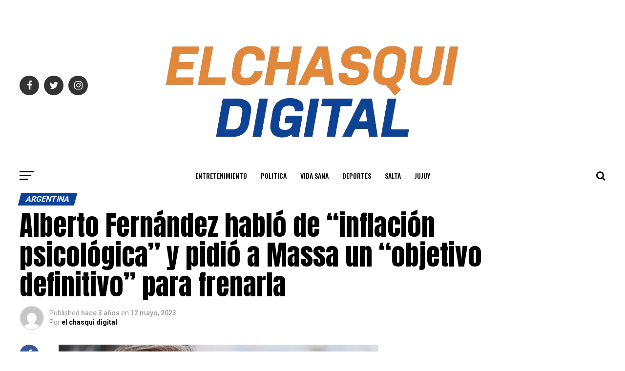

--- FILE ---
content_type: text/html; charset=UTF-8
request_url: https://elchasquidigital.com.ar/2023/05/12/alberto-fernandez-hablo-de-inflacion-psicologica-y-pidio-a-massa-un-objetivo-definitivo-para-frenarla/
body_size: 20520
content:
<!DOCTYPE html>
<html lang="es-AR">
<head>
<meta charset="UTF-8" >
<meta name="viewport" id="viewport" content="width=device-width, initial-scale=1.0, maximum-scale=1.0, minimum-scale=1.0, user-scalable=no" />
<link rel="pingback" href="https://elchasquidigital.com.ar/xmlrpc.php" />
<meta property="og:type" content="article" />
					<meta property="og:image" content="https://elchasquidigital.com.ar/wp-content/uploads/2023/05/alberto-fernandez-radio-10jpg.webp" />
		<meta name="twitter:image" content="https://elchasquidigital.com.ar/wp-content/uploads/2023/05/alberto-fernandez-radio-10jpg.webp" />
	<meta property="og:url" content="https://elchasquidigital.com.ar/2023/05/12/alberto-fernandez-hablo-de-inflacion-psicologica-y-pidio-a-massa-un-objetivo-definitivo-para-frenarla/" />
<meta property="og:title" content="Alberto Fernández habló de &#8220;inflación psicológica&#8221; y pidió a Massa un &#8220;objetivo definitivo&#8221; para frenarla" />
<meta property="og:description" content="El Presidente habló sobre la campaña y cómo quiere dejar el país el 10 de diciembre. También reconoció que flagelo de la inflación. El presidente, Alberto Fernández, se refirió a los índices de inflación de abril que se conocerán esta tarde. &#8220;No es lo que queremos&#8221;, dijo al ser consultado por la cifra en una [&hellip;]" />
<meta name="twitter:card" content="summary">
<meta name="twitter:url" content="https://elchasquidigital.com.ar/2023/05/12/alberto-fernandez-hablo-de-inflacion-psicologica-y-pidio-a-massa-un-objetivo-definitivo-para-frenarla/">
<meta name="twitter:title" content="Alberto Fernández habló de &#8220;inflación psicológica&#8221; y pidió a Massa un &#8220;objetivo definitivo&#8221; para frenarla">
<meta name="twitter:description" content="El Presidente habló sobre la campaña y cómo quiere dejar el país el 10 de diciembre. También reconoció que flagelo de la inflación. El presidente, Alberto Fernández, se refirió a los índices de inflación de abril que se conocerán esta tarde. &#8220;No es lo que queremos&#8221;, dijo al ser consultado por la cifra en una [&hellip;]">
<title>Alberto Fernández habló de &#8220;inflación psicológica&#8221; y pidió a Massa un &#8220;objetivo definitivo&#8221; para frenarla &#8211; elchasquidigital</title>
<meta name='robots' content='max-image-preview:large' />
<link rel='dns-prefetch' href='//ajax.googleapis.com' />
<link rel='dns-prefetch' href='//fonts.googleapis.com' />
<link rel='dns-prefetch' href='//s.w.org' />
<link rel="alternate" type="application/rss+xml" title="elchasquidigital &raquo; Feed" href="https://elchasquidigital.com.ar/feed/" />
<link rel="alternate" type="application/rss+xml" title="elchasquidigital &raquo; RSS de los comentarios" href="https://elchasquidigital.com.ar/comments/feed/" />
<link rel="alternate" type="application/rss+xml" title="elchasquidigital &raquo; Alberto Fernández habló de &#8220;inflación psicológica&#8221; y pidió a Massa un &#8220;objetivo definitivo&#8221; para frenarla RSS de los comentarios" href="https://elchasquidigital.com.ar/2023/05/12/alberto-fernandez-hablo-de-inflacion-psicologica-y-pidio-a-massa-un-objetivo-definitivo-para-frenarla/feed/" />
		<script type="text/javascript">
			window._wpemojiSettings = {"baseUrl":"https:\/\/s.w.org\/images\/core\/emoji\/13.1.0\/72x72\/","ext":".png","svgUrl":"https:\/\/s.w.org\/images\/core\/emoji\/13.1.0\/svg\/","svgExt":".svg","source":{"concatemoji":"https:\/\/elchasquidigital.com.ar\/wp-includes\/js\/wp-emoji-release.min.js?ver=5.8.12"}};
			!function(e,a,t){var n,r,o,i=a.createElement("canvas"),p=i.getContext&&i.getContext("2d");function s(e,t){var a=String.fromCharCode;p.clearRect(0,0,i.width,i.height),p.fillText(a.apply(this,e),0,0);e=i.toDataURL();return p.clearRect(0,0,i.width,i.height),p.fillText(a.apply(this,t),0,0),e===i.toDataURL()}function c(e){var t=a.createElement("script");t.src=e,t.defer=t.type="text/javascript",a.getElementsByTagName("head")[0].appendChild(t)}for(o=Array("flag","emoji"),t.supports={everything:!0,everythingExceptFlag:!0},r=0;r<o.length;r++)t.supports[o[r]]=function(e){if(!p||!p.fillText)return!1;switch(p.textBaseline="top",p.font="600 32px Arial",e){case"flag":return s([127987,65039,8205,9895,65039],[127987,65039,8203,9895,65039])?!1:!s([55356,56826,55356,56819],[55356,56826,8203,55356,56819])&&!s([55356,57332,56128,56423,56128,56418,56128,56421,56128,56430,56128,56423,56128,56447],[55356,57332,8203,56128,56423,8203,56128,56418,8203,56128,56421,8203,56128,56430,8203,56128,56423,8203,56128,56447]);case"emoji":return!s([10084,65039,8205,55357,56613],[10084,65039,8203,55357,56613])}return!1}(o[r]),t.supports.everything=t.supports.everything&&t.supports[o[r]],"flag"!==o[r]&&(t.supports.everythingExceptFlag=t.supports.everythingExceptFlag&&t.supports[o[r]]);t.supports.everythingExceptFlag=t.supports.everythingExceptFlag&&!t.supports.flag,t.DOMReady=!1,t.readyCallback=function(){t.DOMReady=!0},t.supports.everything||(n=function(){t.readyCallback()},a.addEventListener?(a.addEventListener("DOMContentLoaded",n,!1),e.addEventListener("load",n,!1)):(e.attachEvent("onload",n),a.attachEvent("onreadystatechange",function(){"complete"===a.readyState&&t.readyCallback()})),(n=t.source||{}).concatemoji?c(n.concatemoji):n.wpemoji&&n.twemoji&&(c(n.twemoji),c(n.wpemoji)))}(window,document,window._wpemojiSettings);
		</script>
		<style type="text/css">
img.wp-smiley,
img.emoji {
	display: inline !important;
	border: none !important;
	box-shadow: none !important;
	height: 1em !important;
	width: 1em !important;
	margin: 0 .07em !important;
	vertical-align: -0.1em !important;
	background: none !important;
	padding: 0 !important;
}
</style>
	<link rel='stylesheet' id='wp-block-library-css'  href='https://elchasquidigital.com.ar/wp-includes/css/dist/block-library/style.min.css?ver=5.8.12' type='text/css' media='all' />
<link rel='stylesheet' id='theiaPostSlider-css'  href='https://elchasquidigital.com.ar/wp-content/plugins/theia-post-slider-premium/dist/css/font-theme.css?ver=2.7.2' type='text/css' media='all' />
<style id='theiaPostSlider-inline-css' type='text/css'>


				.theiaPostSlider_nav.fontTheme ._title,
				.theiaPostSlider_nav.fontTheme ._text {
					line-height: 48px;
				}

				.theiaPostSlider_nav.fontTheme ._button,
				.theiaPostSlider_nav.fontTheme ._button svg {
					color: #009102;
					fill: #009102;
				}

				.theiaPostSlider_nav.fontTheme ._button ._2 span {
					font-size: 48px;
					line-height: 48px;
				}

				.theiaPostSlider_nav.fontTheme ._button ._2 svg {
					width: 48px;
				}

				.theiaPostSlider_nav.fontTheme ._button:hover,
				.theiaPostSlider_nav.fontTheme ._button:focus,
				.theiaPostSlider_nav.fontTheme ._button:hover svg,
				.theiaPostSlider_nav.fontTheme ._button:focus svg {
					color: #00e203;
					fill: #00e203;
				}

				.theiaPostSlider_nav.fontTheme ._disabled,
                .theiaPostSlider_nav.fontTheme ._disabled svg {
					color: #474747 !important;
					fill: #474747 !important;
				}
			
</style>
<link rel='stylesheet' id='ql-jquery-ui-css'  href='//ajax.googleapis.com/ajax/libs/jqueryui/1.12.1/themes/smoothness/jquery-ui.css?ver=5.8.12' type='text/css' media='all' />
<link rel='stylesheet' id='reviewer-photoswipe-css'  href='https://elchasquidigital.com.ar/wp-content/plugins/reviewer/public/assets/css/photoswipe.css?ver=3.14.2' type='text/css' media='all' />
<link rel='stylesheet' id='dashicons-css'  href='https://elchasquidigital.com.ar/wp-includes/css/dashicons.min.css?ver=5.8.12' type='text/css' media='all' />
<link rel='stylesheet' id='reviewer-public-css'  href='https://elchasquidigital.com.ar/wp-content/plugins/reviewer/public/assets/css/reviewer-public.css?ver=3.14.2' type='text/css' media='all' />
<link rel='stylesheet' id='mvp-custom-style-css'  href='https://elchasquidigital.com.ar/wp-content/themes/zox-news/style.css?ver=5.8.12' type='text/css' media='all' />
<style id='mvp-custom-style-inline-css' type='text/css'>


#mvp-wallpaper {
	background: url() no-repeat 50% 0;
	}

#mvp-foot-copy a {
	color: #ed6e03;
	}

#mvp-content-main p a,
.mvp-post-add-main p a {
	box-shadow: inset 0 -4px 0 #ed6e03;
	}

#mvp-content-main p a:hover,
.mvp-post-add-main p a:hover {
	background: #ed6e03;
	}

a,
a:visited,
.post-info-name a,
.woocommerce .woocommerce-breadcrumb a {
	color: #ed6e03;
	}

#mvp-side-wrap a:hover {
	color: #ed6e03;
	}

.mvp-fly-top:hover,
.mvp-vid-box-wrap,
ul.mvp-soc-mob-list li.mvp-soc-mob-com {
	background: #ed6e03;
	}

nav.mvp-fly-nav-menu ul li.menu-item-has-children:after,
.mvp-feat1-left-wrap span.mvp-cd-cat,
.mvp-widget-feat1-top-story span.mvp-cd-cat,
.mvp-widget-feat2-left-cont span.mvp-cd-cat,
.mvp-widget-dark-feat span.mvp-cd-cat,
.mvp-widget-dark-sub span.mvp-cd-cat,
.mvp-vid-wide-text span.mvp-cd-cat,
.mvp-feat2-top-text span.mvp-cd-cat,
.mvp-feat3-main-story span.mvp-cd-cat,
.mvp-feat3-sub-text span.mvp-cd-cat,
.mvp-feat4-main-text span.mvp-cd-cat,
.woocommerce-message:before,
.woocommerce-info:before,
.woocommerce-message:before {
	color: #ed6e03;
	}

#searchform input,
.mvp-authors-name {
	border-bottom: 1px solid #ed6e03;
	}

.mvp-fly-top:hover {
	border-top: 1px solid #ed6e03;
	border-left: 1px solid #ed6e03;
	border-bottom: 1px solid #ed6e03;
	}

.woocommerce .widget_price_filter .ui-slider .ui-slider-handle,
.woocommerce #respond input#submit.alt,
.woocommerce a.button.alt,
.woocommerce button.button.alt,
.woocommerce input.button.alt,
.woocommerce #respond input#submit.alt:hover,
.woocommerce a.button.alt:hover,
.woocommerce button.button.alt:hover,
.woocommerce input.button.alt:hover {
	background-color: #ed6e03;
	}

.woocommerce-error,
.woocommerce-info,
.woocommerce-message {
	border-top-color: #ed6e03;
	}

ul.mvp-feat1-list-buts li.active span.mvp-feat1-list-but,
span.mvp-widget-home-title,
span.mvp-post-cat,
span.mvp-feat1-pop-head {
	background: #0c4396;
	}

.woocommerce span.onsale {
	background-color: #0c4396;
	}

.mvp-widget-feat2-side-more-but,
.woocommerce .star-rating span:before,
span.mvp-prev-next-label,
.mvp-cat-date-wrap .sticky {
	color: #0c4396 !important;
	}

#mvp-main-nav-top,
#mvp-fly-wrap,
.mvp-soc-mob-right,
#mvp-main-nav-small-cont {
	background: #6d08cc;
	}

#mvp-main-nav-small .mvp-fly-but-wrap span,
#mvp-main-nav-small .mvp-search-but-wrap span,
.mvp-nav-top-left .mvp-fly-but-wrap span,
#mvp-fly-wrap .mvp-fly-but-wrap span {
	background: ;
	}

.mvp-nav-top-right .mvp-nav-search-but,
span.mvp-fly-soc-head,
.mvp-soc-mob-right i,
#mvp-main-nav-small span.mvp-nav-search-but,
#mvp-main-nav-small .mvp-nav-menu ul li a  {
	color: ;
	}

#mvp-main-nav-small .mvp-nav-menu ul li.menu-item-has-children a:after {
	border-color:  transparent transparent transparent;
	}

#mvp-nav-top-wrap span.mvp-nav-search-but:hover,
#mvp-main-nav-small span.mvp-nav-search-but:hover {
	color: #0c4396;
	}

#mvp-nav-top-wrap .mvp-fly-but-wrap:hover span,
#mvp-main-nav-small .mvp-fly-but-wrap:hover span,
span.mvp-woo-cart-num:hover {
	background: #0c4396;
	}

#mvp-main-nav-bot-cont {
	background: #ffffff;
	}

#mvp-nav-bot-wrap .mvp-fly-but-wrap span,
#mvp-nav-bot-wrap .mvp-search-but-wrap span {
	background: #000000;
	}

#mvp-nav-bot-wrap span.mvp-nav-search-but,
#mvp-nav-bot-wrap .mvp-nav-menu ul li a {
	color: #000000;
	}

#mvp-nav-bot-wrap .mvp-nav-menu ul li.menu-item-has-children a:after {
	border-color: #000000 transparent transparent transparent;
	}

.mvp-nav-menu ul li:hover a {
	border-bottom: 5px solid #ed6e03;
	}

#mvp-nav-bot-wrap .mvp-fly-but-wrap:hover span {
	background: #ed6e03;
	}

#mvp-nav-bot-wrap span.mvp-nav-search-but:hover {
	color: #ed6e03;
	}

body,
.mvp-feat1-feat-text p,
.mvp-feat2-top-text p,
.mvp-feat3-main-text p,
.mvp-feat3-sub-text p,
#searchform input,
.mvp-author-info-text,
span.mvp-post-excerpt,
.mvp-nav-menu ul li ul.sub-menu li a,
nav.mvp-fly-nav-menu ul li a,
.mvp-ad-label,
span.mvp-feat-caption,
.mvp-post-tags a,
.mvp-post-tags a:visited,
span.mvp-author-box-name a,
#mvp-author-box-text p,
.mvp-post-gallery-text p,
ul.mvp-soc-mob-list li span,
#comments,
h3#reply-title,
h2.comments,
#mvp-foot-copy p,
span.mvp-fly-soc-head,
.mvp-post-tags-header,
span.mvp-prev-next-label,
span.mvp-post-add-link-but,
#mvp-comments-button a,
#mvp-comments-button span.mvp-comment-but-text,
.woocommerce ul.product_list_widget span.product-title,
.woocommerce ul.product_list_widget li a,
.woocommerce #reviews #comments ol.commentlist li .comment-text p.meta,
.woocommerce div.product p.price,
.woocommerce div.product p.price ins,
.woocommerce div.product p.price del,
.woocommerce ul.products li.product .price del,
.woocommerce ul.products li.product .price ins,
.woocommerce ul.products li.product .price,
.woocommerce #respond input#submit,
.woocommerce a.button,
.woocommerce button.button,
.woocommerce input.button,
.woocommerce .widget_price_filter .price_slider_amount .button,
.woocommerce span.onsale,
.woocommerce-review-link,
#woo-content p.woocommerce-result-count,
.woocommerce div.product .woocommerce-tabs ul.tabs li a,
a.mvp-inf-more-but,
span.mvp-cont-read-but,
span.mvp-cd-cat,
span.mvp-cd-date,
.mvp-feat4-main-text p,
span.mvp-woo-cart-num,
span.mvp-widget-home-title2,
.wp-caption,
#mvp-content-main p.wp-caption-text,
.gallery-caption,
.mvp-post-add-main p.wp-caption-text,
#bbpress-forums,
#bbpress-forums p,
.protected-post-form input,
#mvp-feat6-text p {
	font-family: 'Roboto', sans-serif;
	}

.mvp-blog-story-text p,
span.mvp-author-page-desc,
#mvp-404 p,
.mvp-widget-feat1-bot-text p,
.mvp-widget-feat2-left-text p,
.mvp-flex-story-text p,
.mvp-search-text p,
#mvp-content-main p,
.mvp-post-add-main p,
#mvp-content-main ul li,
#mvp-content-main ol li,
.rwp-summary,
.rwp-u-review__comment,
.mvp-feat5-mid-main-text p,
.mvp-feat5-small-main-text p,
#mvp-content-main .wp-block-button__link,
.wp-block-audio figcaption,
.wp-block-video figcaption,
.wp-block-embed figcaption,
.wp-block-verse pre,
pre.wp-block-verse {
	font-family: 'PT Serif', sans-serif;
	}

.mvp-nav-menu ul li a,
#mvp-foot-menu ul li a {
	font-family: 'Oswald', sans-serif;
	}


.mvp-feat1-sub-text h2,
.mvp-feat1-pop-text h2,
.mvp-feat1-list-text h2,
.mvp-widget-feat1-top-text h2,
.mvp-widget-feat1-bot-text h2,
.mvp-widget-dark-feat-text h2,
.mvp-widget-dark-sub-text h2,
.mvp-widget-feat2-left-text h2,
.mvp-widget-feat2-right-text h2,
.mvp-blog-story-text h2,
.mvp-flex-story-text h2,
.mvp-vid-wide-more-text p,
.mvp-prev-next-text p,
.mvp-related-text,
.mvp-post-more-text p,
h2.mvp-authors-latest a,
.mvp-feat2-bot-text h2,
.mvp-feat3-sub-text h2,
.mvp-feat3-main-text h2,
.mvp-feat4-main-text h2,
.mvp-feat5-text h2,
.mvp-feat5-mid-main-text h2,
.mvp-feat5-small-main-text h2,
.mvp-feat5-mid-sub-text h2,
#mvp-feat6-text h2,
.alp-related-posts-wrapper .alp-related-post .post-title {
	font-family: 'Oswald', sans-serif;
	}

.mvp-feat2-top-text h2,
.mvp-feat1-feat-text h2,
h1.mvp-post-title,
h1.mvp-post-title-wide,
.mvp-drop-nav-title h4,
#mvp-content-main blockquote p,
.mvp-post-add-main blockquote p,
#mvp-content-main p.has-large-font-size,
#mvp-404 h1,
#woo-content h1.page-title,
.woocommerce div.product .product_title,
.woocommerce ul.products li.product h3,
.alp-related-posts .current .post-title {
	font-family: 'Oswald', sans-serif;
	}

span.mvp-feat1-pop-head,
.mvp-feat1-pop-text:before,
span.mvp-feat1-list-but,
span.mvp-widget-home-title,
.mvp-widget-feat2-side-more,
span.mvp-post-cat,
span.mvp-page-head,
h1.mvp-author-top-head,
.mvp-authors-name,
#mvp-content-main h1,
#mvp-content-main h2,
#mvp-content-main h3,
#mvp-content-main h4,
#mvp-content-main h5,
#mvp-content-main h6,
.woocommerce .related h2,
.woocommerce div.product .woocommerce-tabs .panel h2,
.woocommerce div.product .product_title,
.mvp-feat5-side-list .mvp-feat1-list-img:after {
	font-family: 'Roboto', sans-serif;
	}

	

	.mvp-vid-box-wrap,
	.mvp-feat1-left-wrap span.mvp-cd-cat,
	.mvp-widget-feat1-top-story span.mvp-cd-cat,
	.mvp-widget-feat2-left-cont span.mvp-cd-cat,
	.mvp-widget-dark-feat span.mvp-cd-cat,
	.mvp-widget-dark-sub span.mvp-cd-cat,
	.mvp-vid-wide-text span.mvp-cd-cat,
	.mvp-feat2-top-text span.mvp-cd-cat,
	.mvp-feat3-main-story span.mvp-cd-cat {
		color: #fff;
		}
		

	#mvp-main-nav-top {
		background: #fff;
		padding: 15px 0 0;
		}
	#mvp-fly-wrap,
	.mvp-soc-mob-right,
	#mvp-main-nav-small-cont {
		background: #fff;
		}
	#mvp-main-nav-small .mvp-fly-but-wrap span,
	#mvp-main-nav-small .mvp-search-but-wrap span,
	.mvp-nav-top-left .mvp-fly-but-wrap span,
	#mvp-fly-wrap .mvp-fly-but-wrap span {
		background: #000;
		}
	.mvp-nav-top-right .mvp-nav-search-but,
	span.mvp-fly-soc-head,
	.mvp-soc-mob-right i,
	#mvp-main-nav-small span.mvp-nav-search-but,
	#mvp-main-nav-small .mvp-nav-menu ul li a  {
		color: #000;
		}
	#mvp-main-nav-small .mvp-nav-menu ul li.menu-item-has-children a:after {
		border-color: #000 transparent transparent transparent;
		}
	.mvp-feat1-feat-text h2,
	h1.mvp-post-title,
	.mvp-feat2-top-text h2,
	.mvp-feat3-main-text h2,
	#mvp-content-main blockquote p,
	.mvp-post-add-main blockquote p {
		font-family: 'Anton', sans-serif;
		font-weight: 400;
		letter-spacing: normal;
		}
	.mvp-feat1-feat-text h2,
	.mvp-feat2-top-text h2,
	.mvp-feat3-main-text h2 {
		line-height: 1;
		text-transform: uppercase;
		}
		

	span.mvp-nav-soc-but,
	ul.mvp-fly-soc-list li a,
	span.mvp-woo-cart-num {
		background: rgba(0,0,0,.8);
		}
	span.mvp-woo-cart-icon {
		color: rgba(0,0,0,.8);
		}
	nav.mvp-fly-nav-menu ul li,
	nav.mvp-fly-nav-menu ul li ul.sub-menu {
		border-top: 1px solid rgba(0,0,0,.1);
		}
	nav.mvp-fly-nav-menu ul li a {
		color: #000;
		}
	.mvp-drop-nav-title h4 {
		color: #000;
		}
		

	.mvp-nav-links {
		display: none;
		}
		

	.alp-advert {
		display: none;
	}
	.alp-related-posts-wrapper .alp-related-posts .current {
		margin: 0 0 10px;
	}
		
</style>
<link rel='stylesheet' id='mvp-reset-css'  href='https://elchasquidigital.com.ar/wp-content/themes/zox-news/css/reset.css?ver=5.8.12' type='text/css' media='all' />
<link rel='stylesheet' id='fontawesome-css'  href='https://elchasquidigital.com.ar/wp-content/themes/zox-news/font-awesome/css/font-awesome.css?ver=5.8.12' type='text/css' media='all' />
<link crossorigin="anonymous" rel='stylesheet' id='mvp-fonts-css'  href='//fonts.googleapis.com/css?family=Roboto%3A300%2C400%2C700%2C900%7COswald%3A400%2C700%7CAdvent+Pro%3A700%7COpen+Sans%3A700%7CAnton%3A400Oswald%3A100%2C200%2C300%2C400%2C500%2C600%2C700%2C800%2C900%7COswald%3A100%2C200%2C300%2C400%2C500%2C600%2C700%2C800%2C900%7CRoboto%3A100%2C200%2C300%2C400%2C500%2C600%2C700%2C800%2C900%7CRoboto%3A100%2C200%2C300%2C400%2C500%2C600%2C700%2C800%2C900%7CPT+Serif%3A100%2C200%2C300%2C400%2C500%2C600%2C700%2C800%2C900%7COswald%3A100%2C200%2C300%2C400%2C500%2C600%2C700%2C800%2C900%26subset%3Dlatin%2Clatin-ext%2Ccyrillic%2Ccyrillic-ext%2Cgreek-ext%2Cgreek%2Cvietnamese' type='text/css' media='all' />
<link rel='stylesheet' id='mvp-media-queries-css'  href='https://elchasquidigital.com.ar/wp-content/themes/zox-news/css/media-queries.css?ver=5.8.12' type='text/css' media='all' />
<link rel='stylesheet' id='addtoany-css'  href='https://elchasquidigital.com.ar/wp-content/plugins/add-to-any/addtoany.min.css?ver=1.15' type='text/css' media='all' />
<script type='text/javascript' src='https://elchasquidigital.com.ar/wp-includes/js/jquery/jquery.min.js?ver=3.6.0' id='jquery-core-js'></script>
<script type='text/javascript' src='https://elchasquidigital.com.ar/wp-includes/js/jquery/jquery-migrate.min.js?ver=3.3.2' id='jquery-migrate-js'></script>
<script type='text/javascript' src='https://elchasquidigital.com.ar/wp-content/plugins/add-to-any/addtoany.min.js?ver=1.1' id='addtoany-js'></script>
<link rel="https://api.w.org/" href="https://elchasquidigital.com.ar/wp-json/" /><link rel="alternate" type="application/json" href="https://elchasquidigital.com.ar/wp-json/wp/v2/posts/9213" /><link rel="EditURI" type="application/rsd+xml" title="RSD" href="https://elchasquidigital.com.ar/xmlrpc.php?rsd" />
<link rel="wlwmanifest" type="application/wlwmanifest+xml" href="https://elchasquidigital.com.ar/wp-includes/wlwmanifest.xml" /> 
<meta name="generator" content="WordPress 5.8.12" />
<link rel='shortlink' href='https://elchasquidigital.com.ar/?p=9213' />
<link rel="alternate" type="application/json+oembed" href="https://elchasquidigital.com.ar/wp-json/oembed/1.0/embed?url=https%3A%2F%2Felchasquidigital.com.ar%2F2023%2F05%2F12%2Falberto-fernandez-hablo-de-inflacion-psicologica-y-pidio-a-massa-un-objetivo-definitivo-para-frenarla%2F" />
<link rel="alternate" type="text/xml+oembed" href="https://elchasquidigital.com.ar/wp-json/oembed/1.0/embed?url=https%3A%2F%2Felchasquidigital.com.ar%2F2023%2F05%2F12%2Falberto-fernandez-hablo-de-inflacion-psicologica-y-pidio-a-massa-un-objetivo-definitivo-para-frenarla%2F&#038;format=xml" />

<script data-cfasync="false">
window.a2a_config=window.a2a_config||{};a2a_config.callbacks=[];a2a_config.overlays=[];a2a_config.templates={};a2a_localize = {
	Share: "Share",
	Save: "Save",
	Subscribe: "Subscribe",
	Email: "Email",
	Bookmark: "Bookmark",
	ShowAll: "Show all",
	ShowLess: "Show less",
	FindServices: "Find service(s)",
	FindAnyServiceToAddTo: "Instantly find any service to add to",
	PoweredBy: "Powered by",
	ShareViaEmail: "Share via email",
	SubscribeViaEmail: "Subscribe via email",
	BookmarkInYourBrowser: "Bookmark in your browser",
	BookmarkInstructions: "Press Ctrl+D or \u2318+D to bookmark this page",
	AddToYourFavorites: "Add to your favorites",
	SendFromWebOrProgram: "Send from any email address or email program",
	EmailProgram: "Email program",
	More: "More&#8230;",
	ThanksForSharing: "Thanks for sharing!",
	ThanksForFollowing: "Thanks for following!"
};

(function(d,s,a,b){a=d.createElement(s);b=d.getElementsByTagName(s)[0];a.async=1;a.src="https://static.addtoany.com/menu/page.js";b.parentNode.insertBefore(a,b);})(document,"script");
</script>
        <style>
            #tps_carousel_container ._button,
            #tps_carousel_container ._button svg {
                color: #f08100;
                fill: #f08100;
            }

            #tps_carousel_container ._button {
                font-size: 32px;
                line-height: 32px;
            }

            #tps_carousel_container ._button svg {
                width: 32px;
                height: 32px;
            }

            #tps_carousel_container ._button:hover,
            #tps_carousel_container ._button:focus,
            #tps_carousel_container ._button:hover svg,
            #tps_carousel_container ._button:focus svg {
                color: #ffa338;
                fill: #ffa338;
            }

            #tps_carousel_container ._disabled,
            #tps_carousel_container ._disabled svg {
                color: #777777 !important;
                fill: #777777 !important;
            }

            #tps_carousel_container ._carousel {
                margin: 0 42px;
            }

            #tps_carousel_container ._prev {
                margin-right: 10px;
            }

            #tps_carousel_container ._next {
                margin-left: 10px;
            }
        </style>
        <style type="text/css">.recentcomments a{display:inline !important;padding:0 !important;margin:0 !important;}</style><link rel="amphtml" href="https://elchasquidigital.com.ar/2023/05/12/alberto-fernandez-hablo-de-inflacion-psicologica-y-pidio-a-massa-un-objetivo-definitivo-para-frenarla/?amp=1">		<style type="text/css" id="wp-custom-css">
			#mvp-foot-wrap {
	background-color: #f2f2f2
}
#mvp-side-wrap .custom-html-widget {
	text-align:center
}
.mvp-cd-date{
	display: none !important;
}

.mvp-feat3-main-text p {
    visibility: hidden
}		</style>
		</head>
<body class="post-template-default single single-post postid-9213 single-format-standard theiaPostSlider_body">
	<div id="mvp-fly-wrap">
	<div id="mvp-fly-menu-top" class="left relative">
		<div class="mvp-fly-top-out left relative">
			<div class="mvp-fly-top-in">
				<div id="mvp-fly-logo" class="left relative">
											<a href="https://elchasquidigital.com.ar/"><img src="https://elchasquidigital.com.ar/wp-content/uploads/2024/01/IMG_3802-removebg-preview.png" alt="elchasquidigital" data-rjs="2" /></a>
									</div><!--mvp-fly-logo-->
			</div><!--mvp-fly-top-in-->
			<div class="mvp-fly-but-wrap mvp-fly-but-menu mvp-fly-but-click">
				<span></span>
				<span></span>
				<span></span>
				<span></span>
			</div><!--mvp-fly-but-wrap-->
		</div><!--mvp-fly-top-out-->
	</div><!--mvp-fly-menu-top-->
	<div id="mvp-fly-menu-wrap">
		<nav class="mvp-fly-nav-menu left relative">
			<div class="menu-main-menu-container"><ul id="menu-main-menu" class="menu"><li id="menu-item-177" class="mvp-mega-dropdown menu-item menu-item-type-taxonomy menu-item-object-category menu-item-177"><a href="https://elchasquidigital.com.ar/category/entretenimiento/">Entretenimiento</a></li>
<li id="menu-item-364" class="menu-item menu-item-type-taxonomy menu-item-object-category menu-item-364"><a href="https://elchasquidigital.com.ar/category/politica/">Politica</a></li>
<li id="menu-item-175" class="mvp-mega-dropdown menu-item menu-item-type-taxonomy menu-item-object-category menu-item-175"><a href="https://elchasquidigital.com.ar/category/vida-sana/">Vida Sana</a></li>
<li id="menu-item-178" class="mvp-mega-dropdown menu-item menu-item-type-taxonomy menu-item-object-category menu-item-178"><a href="https://elchasquidigital.com.ar/category/deportes/">Deportes</a></li>
<li id="menu-item-335" class="mvp-mega-dropdown menu-item menu-item-type-taxonomy menu-item-object-category menu-item-335"><a href="https://elchasquidigital.com.ar/category/salta/">SALTA</a></li>
<li id="menu-item-176" class="mvp-mega-dropdown menu-item menu-item-type-taxonomy menu-item-object-category menu-item-176"><a href="https://elchasquidigital.com.ar/category/jujuy/">JUJUY</a></li>
</ul></div>		</nav>
	</div><!--mvp-fly-menu-wrap-->
	<div id="mvp-fly-soc-wrap">
		<span class="mvp-fly-soc-head">Conéctate con nosotros</span>
		<ul class="mvp-fly-soc-list left relative">
							<li><a href="https://www.facebook.com/El-Chasqui-Digital-104783837737625/" target="_blank" class="fa fa-facebook fa-2"></a></li>
										<li><a href="https://twitter.com/elchasquidigit1" target="_blank" class="fa fa-twitter fa-2"></a></li>
													<li><a href="https://instagram.com/elchasquidigital" target="_blank" class="fa fa-instagram fa-2"></a></li>
																	</ul>
	</div><!--mvp-fly-soc-wrap-->
</div><!--mvp-fly-wrap-->	<div id="mvp-site" class="left relative">
		<div id="mvp-search-wrap">
			<div id="mvp-search-box">
				<form method="get" id="searchform" action="https://elchasquidigital.com.ar/">
	<input type="text" name="s" id="s" value="Buscar" onfocus='if (this.value == "Buscar") { this.value = ""; }' onblur='if (this.value == "") { this.value = "Buscar"; }' />
	<input type="hidden" id="searchsubmit" value="Buscar" />
</form>			</div><!--mvp-search-box-->
			<div class="mvp-search-but-wrap mvp-search-click">
				<span></span>
				<span></span>
			</div><!--mvp-search-but-wrap-->
		</div><!--mvp-search-wrap-->
				<div id="mvp-site-wall" class="left relative">
						<div id="mvp-site-main" class="left relative">
			<header id="mvp-main-head-wrap" class="left relative">
									<nav id="mvp-main-nav-wrap" class="left relative">
						<div id="mvp-main-nav-top" class="left relative">
							<div class="mvp-main-box">
								<div id="mvp-nav-top-wrap" class="left relative">
									<div class="mvp-nav-top-right-out left relative">
										<div class="mvp-nav-top-right-in">
											<div class="mvp-nav-top-cont left relative">
												<div class="mvp-nav-top-left-out relative">
													<div class="mvp-nav-top-left">
														<div class="mvp-nav-soc-wrap">
																															<a href="https://www.facebook.com/El-Chasqui-Digital-104783837737625/" target="_blank"><span class="mvp-nav-soc-but fa fa-facebook fa-2"></span></a>
																																														<a href="https://twitter.com/elchasquidigit1" target="_blank"><span class="mvp-nav-soc-but fa fa-twitter fa-2"></span></a>
																																														<a href="https://instagram.com/elchasquidigital" target="_blank"><span class="mvp-nav-soc-but fa fa-instagram fa-2"></span></a>
																																												</div><!--mvp-nav-soc-wrap-->
														<div class="mvp-fly-but-wrap mvp-fly-but-click left relative">
															<span></span>
															<span></span>
															<span></span>
															<span></span>
														</div><!--mvp-fly-but-wrap-->
													</div><!--mvp-nav-top-left-->
													<div class="mvp-nav-top-left-in">
														<div class="mvp-nav-top-mid left relative" itemscope itemtype="http://schema.org/Organization">
																															<a class="mvp-nav-logo-reg" itemprop="url" href="https://elchasquidigital.com.ar/"><img itemprop="logo" src="https://elchasquidigital.com.ar/wp-content/uploads/2024/01/IMG_3802-removebg-preview.png" alt="elchasquidigital" data-rjs="2" /></a>
																																														<a class="mvp-nav-logo-small" href="https://elchasquidigital.com.ar/"><img src="https://elchasquidigital.com.ar/wp-content/uploads/2024/01/IMG_3802-removebg-preview.png" alt="elchasquidigital" data-rjs="2" /></a>
																																														<h2 class="mvp-logo-title">elchasquidigital</h2>
																																														<div class="mvp-drop-nav-title left">
																	<h4>Alberto Fernández habló de &#8220;inflación psicológica&#8221; y pidió a Massa un &#8220;objetivo definitivo&#8221; para frenarla</h4>
																</div><!--mvp-drop-nav-title-->
																													</div><!--mvp-nav-top-mid-->
													</div><!--mvp-nav-top-left-in-->
												</div><!--mvp-nav-top-left-out-->
											</div><!--mvp-nav-top-cont-->
										</div><!--mvp-nav-top-right-in-->
										<div class="mvp-nav-top-right">
																						<span class="mvp-nav-search-but fa fa-search fa-2 mvp-search-click"></span>
										</div><!--mvp-nav-top-right-->
									</div><!--mvp-nav-top-right-out-->
								</div><!--mvp-nav-top-wrap-->
							</div><!--mvp-main-box-->
						</div><!--mvp-main-nav-top-->
						<div id="mvp-main-nav-bot" class="left relative">
							<div id="mvp-main-nav-bot-cont" class="left">
								<div class="mvp-main-box">
									<div id="mvp-nav-bot-wrap" class="left">
										<div class="mvp-nav-bot-right-out left">
											<div class="mvp-nav-bot-right-in">
												<div class="mvp-nav-bot-cont left">
													<div class="mvp-nav-bot-left-out">
														<div class="mvp-nav-bot-left left relative">
															<div class="mvp-fly-but-wrap mvp-fly-but-click left relative">
																<span></span>
																<span></span>
																<span></span>
																<span></span>
															</div><!--mvp-fly-but-wrap-->
														</div><!--mvp-nav-bot-left-->
														<div class="mvp-nav-bot-left-in">
															<div class="mvp-nav-menu left">
																<div class="menu-main-menu-container"><ul id="menu-main-menu-1" class="menu"><li class="mvp-mega-dropdown menu-item menu-item-type-taxonomy menu-item-object-category menu-item-177"><a href="https://elchasquidigital.com.ar/category/entretenimiento/">Entretenimiento</a><div class="mvp-mega-dropdown"><div class="mvp-main-box"><ul class="mvp-mega-list"><li><a href="https://elchasquidigital.com.ar/2023/02/13/rihanna-reaparecio-en-el-super-bowl-y-anuncio-su-segundo-embarazo/"><div class="mvp-mega-img"><img width="400" height="240" src="https://elchasquidigital.com.ar/wp-content/uploads/2023/02/rihanna-embarazo-superbowl-2jpg-400x240.webp" class="attachment-mvp-mid-thumb size-mvp-mid-thumb wp-post-image" alt="" loading="lazy" srcset="https://elchasquidigital.com.ar/wp-content/uploads/2023/02/rihanna-embarazo-superbowl-2jpg-400x240.webp 400w, https://elchasquidigital.com.ar/wp-content/uploads/2023/02/rihanna-embarazo-superbowl-2jpg-590x354.webp 590w" sizes="(max-width: 400px) 100vw, 400px" /></div><p>Rihanna reapareció en el Super Bowl y anunció su segundo embarazo</p></a></li><li><a href="https://elchasquidigital.com.ar/2021/09/17/de-todo-actividades-para-disfrutar-el-fin-de-semana-en-jujuy/"><div class="mvp-mega-img"><img width="400" height="240" src="https://elchasquidigital.com.ar/wp-content/uploads/2021/09/jujuy-400x240.jpg" class="attachment-mvp-mid-thumb size-mvp-mid-thumb wp-post-image" alt="" loading="lazy" /></div><p>¡De todo! Actividades para disfrutar el fin de semana en Jujuy</p></a></li><li><a href="https://elchasquidigital.com.ar/2021/08/08/el-mito-queda-en-barcelona-y-los-suenos-de-lionel-messi-viajan-a-paris/"><div class="mvp-mega-img"><img width="400" height="240" src="https://elchasquidigital.com.ar/wp-content/uploads/2021/08/masterchef-400x240.jpg" class="attachment-mvp-mid-thumb size-mvp-mid-thumb wp-post-image" alt="" loading="lazy" srcset="https://elchasquidigital.com.ar/wp-content/uploads/2021/08/masterchef-400x240.jpg 400w, https://elchasquidigital.com.ar/wp-content/uploads/2021/08/masterchef-590x354.jpg 590w" sizes="(max-width: 400px) 100vw, 400px" /></div><p>MasterChef Celebrity 3 se viene con todo: los famosos confirmados</p></a></li><li><a href="https://elchasquidigital.com.ar/2021/04/26/superar-la-grieta-desde-la-perspectiva-de-cobra-kai/"><div class="mvp-mega-img"><img width="400" height="240" src="https://elchasquidigital.com.ar/wp-content/uploads/2021/04/el-reino-400x240.jpg" class="attachment-mvp-mid-thumb size-mvp-mid-thumb wp-post-image" alt="" loading="lazy" srcset="https://elchasquidigital.com.ar/wp-content/uploads/2021/04/el-reino-400x240.jpg 400w, https://elchasquidigital.com.ar/wp-content/uploads/2021/04/el-reino-1000x600.jpg 1000w, https://elchasquidigital.com.ar/wp-content/uploads/2021/04/el-reino-590x354.jpg 590w" sizes="(max-width: 400px) 100vw, 400px" /></div><p>Las 10 series y películas más vistas de Netflix en Argentina</p></a></li><li><a href="https://elchasquidigital.com.ar/2020/05/31/jujuy-presenta-un-protocolo-para-que-productoras-audiovisuales-del-pais-puedan-filmar-en-la-provincia/"><div class="mvp-mega-img"><img width="400" height="240" src="https://elchasquidigital.com.ar/wp-content/uploads/2020/05/Mi_obra_maestra_1590590198-400x240.jpg" class="attachment-mvp-mid-thumb size-mvp-mid-thumb wp-post-image" alt="" loading="lazy" srcset="https://elchasquidigital.com.ar/wp-content/uploads/2020/05/Mi_obra_maestra_1590590198-400x240.jpg 400w, https://elchasquidigital.com.ar/wp-content/uploads/2020/05/Mi_obra_maestra_1590590198-590x354.jpg 590w" sizes="(max-width: 400px) 100vw, 400px" /></div><p>Jujuy presenta un protocolo para que productoras audiovisuales del país puedan filmar en la provincia</p></a></li></ul></div></div></li>
<li class="menu-item menu-item-type-taxonomy menu-item-object-category menu-item-364"><a href="https://elchasquidigital.com.ar/category/politica/">Politica</a></li>
<li class="mvp-mega-dropdown menu-item menu-item-type-taxonomy menu-item-object-category menu-item-175"><a href="https://elchasquidigital.com.ar/category/vida-sana/">Vida Sana</a><div class="mvp-mega-dropdown"><div class="mvp-main-box"><ul class="mvp-mega-list"><li><a href="https://elchasquidigital.com.ar/2021/12/01/pase-sanitario-para-actividades-masivas-y-espacios-cerrados-en-salta/"><div class="mvp-mega-img"><img width="400" height="240" src="https://elchasquidigital.com.ar/wp-content/uploads/2021/12/71380-medidas-de-prevencion-frente-a-la-pandemia-covid-19-1-400x240.jpeg" class="attachment-mvp-mid-thumb size-mvp-mid-thumb wp-post-image" alt="" loading="lazy" srcset="https://elchasquidigital.com.ar/wp-content/uploads/2021/12/71380-medidas-de-prevencion-frente-a-la-pandemia-covid-19-1-400x240.jpeg 400w, https://elchasquidigital.com.ar/wp-content/uploads/2021/12/71380-medidas-de-prevencion-frente-a-la-pandemia-covid-19-1-590x354.jpeg 590w" sizes="(max-width: 400px) 100vw, 400px" /></div><p>Pase sanitario para actividades masivas y espacios cerrados en Salta</p></a></li><li><a href="https://elchasquidigital.com.ar/2021/12/01/theo-robot-que-desinfecta-el-ambiente-ya-funciona-en-el-hospital-de-campo-quijano/"><div class="mvp-mega-img"><img width="400" height="240" src="https://elchasquidigital.com.ar/wp-content/uploads/2021/12/multimedia.miniatura.9dd88a954a79dcdd.7468656f5f6d696e6961747572612e6a7067-400x240.jpg" class="attachment-mvp-mid-thumb size-mvp-mid-thumb wp-post-image" alt="" loading="lazy" srcset="https://elchasquidigital.com.ar/wp-content/uploads/2021/12/multimedia.miniatura.9dd88a954a79dcdd.7468656f5f6d696e6961747572612e6a7067-400x240.jpg 400w, https://elchasquidigital.com.ar/wp-content/uploads/2021/12/multimedia.miniatura.9dd88a954a79dcdd.7468656f5f6d696e6961747572612e6a7067-590x354.jpg 590w" sizes="(max-width: 400px) 100vw, 400px" /></div><p>Theo: robot que desinfecta el ambiente ya funciona en el hospital de Campo Quijano</p></a></li><li><a href="https://elchasquidigital.com.ar/2020/06/29/despues-de-una-catastrofe-siempre-hay-una-revolucion/"><div class="mvp-mega-img"><img width="400" height="240" src="https://elchasquidigital.com.ar/wp-content/uploads/2020/06/boris-cyrulnik-neurologo-y-psiquiatra-despues-de-una-catastrofe-siempre-hay-una-revolucion-1366x768-1-400x240.jpg" class="attachment-mvp-mid-thumb size-mvp-mid-thumb wp-post-image" alt="" loading="lazy" srcset="https://elchasquidigital.com.ar/wp-content/uploads/2020/06/boris-cyrulnik-neurologo-y-psiquiatra-despues-de-una-catastrofe-siempre-hay-una-revolucion-1366x768-1-400x240.jpg 400w, https://elchasquidigital.com.ar/wp-content/uploads/2020/06/boris-cyrulnik-neurologo-y-psiquiatra-despues-de-una-catastrofe-siempre-hay-una-revolucion-1366x768-1-1000x600.jpg 1000w, https://elchasquidigital.com.ar/wp-content/uploads/2020/06/boris-cyrulnik-neurologo-y-psiquiatra-despues-de-una-catastrofe-siempre-hay-una-revolucion-1366x768-1-590x354.jpg 590w" sizes="(max-width: 400px) 100vw, 400px" /></div><p>&#8220;Después de una catástrofe, siempre hay una revolución&#8221;</p></a></li><li><a href="https://elchasquidigital.com.ar/2020/03/11/antibioticos-naturales/"><div class="mvp-mega-img"><img width="400" height="240" src="https://elchasquidigital.com.ar/wp-content/uploads/2020/03/3DA70BD3-D930-4FC2-BFBD-F94F80B2722F-400x240.jpeg" class="attachment-mvp-mid-thumb size-mvp-mid-thumb wp-post-image" alt="" loading="lazy" srcset="https://elchasquidigital.com.ar/wp-content/uploads/2020/03/3DA70BD3-D930-4FC2-BFBD-F94F80B2722F-400x240.jpeg 400w, https://elchasquidigital.com.ar/wp-content/uploads/2020/03/3DA70BD3-D930-4FC2-BFBD-F94F80B2722F-1000x600.jpeg 1000w, https://elchasquidigital.com.ar/wp-content/uploads/2020/03/3DA70BD3-D930-4FC2-BFBD-F94F80B2722F-590x354.jpeg 590w" sizes="(max-width: 400px) 100vw, 400px" /><div class="mvp-vid-box-wrap mvp-vid-box-small mvp-vid-marg-small"><i class="fa fa-camera fa-3"></i></div></div><p>ANTIBIÓTICOS NATURALES</p></a></li><li><a href="https://elchasquidigital.com.ar/2020/03/03/confirmaron-el-primer-caso-de-coronavirus-en-argentina/"><div class="mvp-mega-img"><img width="400" height="240" src="https://elchasquidigital.com.ar/wp-content/uploads/2020/03/9EF202A2-AE77-4578-8BFD-F57CE6D12558-400x240.jpeg" class="attachment-mvp-mid-thumb size-mvp-mid-thumb wp-post-image" alt="" loading="lazy" srcset="https://elchasquidigital.com.ar/wp-content/uploads/2020/03/9EF202A2-AE77-4578-8BFD-F57CE6D12558-400x240.jpeg 400w, https://elchasquidigital.com.ar/wp-content/uploads/2020/03/9EF202A2-AE77-4578-8BFD-F57CE6D12558-590x354.jpeg 590w" sizes="(max-width: 400px) 100vw, 400px" /></div><p>Confirmaron el primer caso de Coronavirus en Argentina</p></a></li></ul></div></div></li>
<li class="mvp-mega-dropdown menu-item menu-item-type-taxonomy menu-item-object-category menu-item-178"><a href="https://elchasquidigital.com.ar/category/deportes/">Deportes</a><div class="mvp-mega-dropdown"><div class="mvp-main-box"><ul class="mvp-mega-list"><li><a href="https://elchasquidigital.com.ar/2026/01/16/febrero-futbol-y-boca-el-xeneize-vuelve-a-jugar-en-salta/"><div class="mvp-mega-img"><img width="400" height="240" src="https://elchasquidigital.com.ar/wp-content/uploads/2026/01/105847-el-gobernador-saenz-confirmo-que-boca-juniors-vuelve-a-salta-por-la-copa-argentina-20260115154403-400x240.webp" class="attachment-mvp-mid-thumb size-mvp-mid-thumb wp-post-image" alt="" loading="lazy" /></div><p>Febrero, fútbol y Boca: el Xeneize vuelve a jugar en Salta</p></a></li><li><a href="https://elchasquidigital.com.ar/2026/01/08/luciano-benavides-gano-la-etapa-5-del-rally-dakar-2026/"><div class="mvp-mega-img"><img width="400" height="240" src="https://elchasquidigital.com.ar/wp-content/uploads/2026/01/multimedia.normal.aabf0eb40197a9b9.bm9ybWFsLndlYnA-400x240.webp" class="attachment-mvp-mid-thumb size-mvp-mid-thumb wp-post-image" alt="" loading="lazy" srcset="https://elchasquidigital.com.ar/wp-content/uploads/2026/01/multimedia.normal.aabf0eb40197a9b9.bm9ybWFsLndlYnA-400x240.webp 400w, https://elchasquidigital.com.ar/wp-content/uploads/2026/01/multimedia.normal.aabf0eb40197a9b9.bm9ybWFsLndlYnA-590x354.webp 590w" sizes="(max-width: 400px) 100vw, 400px" /></div><p>Luciano Benavides ganó la Etapa 5 del Rally Dakar 2026</p></a></li><li><a href="https://elchasquidigital.com.ar/2025/12/05/asi-sera-el-sorteo-del-mundial-2026-los-detalles-del-procedimiento-que-definira-a-los-rivales-argentinos/"><div class="mvp-mega-img"><img width="400" height="240" src="https://elchasquidigital.com.ar/wp-content/uploads/2025/12/691da3da49178__993x610-400x240.webp" class="attachment-mvp-mid-thumb size-mvp-mid-thumb wp-post-image" alt="" loading="lazy" srcset="https://elchasquidigital.com.ar/wp-content/uploads/2025/12/691da3da49178__993x610-400x240.webp 400w, https://elchasquidigital.com.ar/wp-content/uploads/2025/12/691da3da49178__993x610-590x354.webp 590w" sizes="(max-width: 400px) 100vw, 400px" /></div><p>Así será el sorteo del Mundial 2026: los detalles del procedimiento que definirá a los rivales argentinos</p></a></li><li><a href="https://elchasquidigital.com.ar/2025/11/20/mundial-2026-asi-quedaron-los-bombos-para-el-sorteo-tras-completarse-el-cupo-de-clasificados-directos/"><div class="mvp-mega-img"><img width="400" height="240" src="https://elchasquidigital.com.ar/wp-content/uploads/2025/11/691e0b005cf04__993x610-400x240.webp" class="attachment-mvp-mid-thumb size-mvp-mid-thumb wp-post-image" alt="" loading="lazy" srcset="https://elchasquidigital.com.ar/wp-content/uploads/2025/11/691e0b005cf04__993x610-400x240.webp 400w, https://elchasquidigital.com.ar/wp-content/uploads/2025/11/691e0b005cf04__993x610-590x354.webp 590w" sizes="(max-width: 400px) 100vw, 400px" /></div><p>Mundial 2026: así quedaron los bombos para el sorteo tras completarse el cupo de clasificados directos</p></a></li><li><a href="https://elchasquidigital.com.ar/2025/09/10/la-seleccion-argentina-perdio-1-0-ante-ecuador-en-su-ultimo-partido-de-las-eliminatorias/"><div class="mvp-mega-img"><img width="400" height="240" src="https://elchasquidigital.com.ar/wp-content/uploads/2025/09/68c0b815ac8b3__993x610-400x240.webp" class="attachment-mvp-mid-thumb size-mvp-mid-thumb wp-post-image" alt="" loading="lazy" srcset="https://elchasquidigital.com.ar/wp-content/uploads/2025/09/68c0b815ac8b3__993x610-400x240.webp 400w, https://elchasquidigital.com.ar/wp-content/uploads/2025/09/68c0b815ac8b3__993x610-590x354.webp 590w" sizes="(max-width: 400px) 100vw, 400px" /></div><p>La Selección Argentina perdió 1-0 ante Ecuador en su último partido de las Eliminatorias</p></a></li></ul></div></div></li>
<li class="mvp-mega-dropdown menu-item menu-item-type-taxonomy menu-item-object-category menu-item-335"><a href="https://elchasquidigital.com.ar/category/salta/">SALTA</a><div class="mvp-mega-dropdown"><div class="mvp-main-box"><ul class="mvp-mega-list"><li><a href="https://elchasquidigital.com.ar/2026/01/16/el-gobierno-informo-sobre-el-avance-de-las-obras-en-el-rio-vaqueros/"><div class="mvp-mega-img"><img width="400" height="240" src="https://elchasquidigital.com.ar/wp-content/uploads/2026/01/21533-saenz-superviso-la-construccion-de-los-nuevos-puentes-sobre-el-rio-vaqueros-y-su-circunvalacion-400x240.webp" class="attachment-mvp-mid-thumb size-mvp-mid-thumb wp-post-image" alt="" loading="lazy" srcset="https://elchasquidigital.com.ar/wp-content/uploads/2026/01/21533-saenz-superviso-la-construccion-de-los-nuevos-puentes-sobre-el-rio-vaqueros-y-su-circunvalacion-400x240.webp 400w, https://elchasquidigital.com.ar/wp-content/uploads/2026/01/21533-saenz-superviso-la-construccion-de-los-nuevos-puentes-sobre-el-rio-vaqueros-y-su-circunvalacion-1000x600.webp 1000w, https://elchasquidigital.com.ar/wp-content/uploads/2026/01/21533-saenz-superviso-la-construccion-de-los-nuevos-puentes-sobre-el-rio-vaqueros-y-su-circunvalacion-590x354.webp 590w" sizes="(max-width: 400px) 100vw, 400px" /></div><p>El Gobierno informó sobre el avance de las obras en el río Vaqueros</p></a></li><li><a href="https://elchasquidigital.com.ar/2026/01/12/la-serenata-a-cafayate-calienta-motores-con-una-grilla-de-primer-nivel/"><div class="mvp-mega-img"><img width="400" height="240" src="https://elchasquidigital.com.ar/wp-content/uploads/2026/01/1768232941979-400x240.webp" class="attachment-mvp-mid-thumb size-mvp-mid-thumb wp-post-image" alt="" loading="lazy" srcset="https://elchasquidigital.com.ar/wp-content/uploads/2026/01/1768232941979-400x240.webp 400w, https://elchasquidigital.com.ar/wp-content/uploads/2026/01/1768232941979-1000x600.webp 1000w, https://elchasquidigital.com.ar/wp-content/uploads/2026/01/1768232941979-590x354.webp 590w" sizes="(max-width: 400px) 100vw, 400px" /></div><p>La Serenata a Cafayate calienta motores con una grilla de primer nivel</p></a></li><li><a href="https://elchasquidigital.com.ar/2026/01/12/salta-el-gobierno-formalizo-las-candidaturas-de-plaza-y-diez-villa-a-la-corte-de-justicia/"><div class="mvp-mega-img"><img width="400" height="240" src="https://elchasquidigital.com.ar/wp-content/uploads/2026/01/1768012699462-400x240.webp" class="attachment-mvp-mid-thumb size-mvp-mid-thumb wp-post-image" alt="" loading="lazy" srcset="https://elchasquidigital.com.ar/wp-content/uploads/2026/01/1768012699462-400x240.webp 400w, https://elchasquidigital.com.ar/wp-content/uploads/2026/01/1768012699462-590x354.webp 590w" sizes="(max-width: 400px) 100vw, 400px" /></div><p>Salta: El Gobierno formalizó las candidaturas de Plaza y Diez Villa a la Corte de Justicia</p></a></li><li><a href="https://elchasquidigital.com.ar/2026/01/09/estudiantes-saltenos-fortalecen-contenidos-de-lengua-y-matematica-durante-el-receso-de-verano/"><div class="mvp-mega-img"><img width="400" height="240" src="https://elchasquidigital.com.ar/wp-content/uploads/2026/01/105753-estudiantes-saltenios-fortalecen-contenidos-de-lengua-y-matematica-durante-el-receso-de-verano-400x240.webp" class="attachment-mvp-mid-thumb size-mvp-mid-thumb wp-post-image" alt="" loading="lazy" /></div><p>Estudiantes salteños fortalecen contenidos de Lengua y Matemática durante el receso de verano</p></a></li><li><a href="https://elchasquidigital.com.ar/2025/12/29/salta-recibira-el-vuelo-inaugural-directo-desde-florianopolis/"><div class="mvp-mega-img"><img width="400" height="240" src="https://elchasquidigital.com.ar/wp-content/uploads/2025/12/105622-salta-recibira-el-vuelo-inaugural-directo-desde-florianopolis-400x240.webp" class="attachment-mvp-mid-thumb size-mvp-mid-thumb wp-post-image" alt="" loading="lazy" /></div><p>Salta recibirá el vuelo inaugural directo desde Florianópolis</p></a></li></ul></div></div></li>
<li class="mvp-mega-dropdown menu-item menu-item-type-taxonomy menu-item-object-category menu-item-176"><a href="https://elchasquidigital.com.ar/category/jujuy/">JUJUY</a><div class="mvp-mega-dropdown"><div class="mvp-main-box"><ul class="mvp-mega-list"><li><a href="https://elchasquidigital.com.ar/2026/01/19/sadir-anuncio-importantes-bajas-de-impuestos-y-exenciones-de-hasta-el-100-en-jujuy/"><div class="mvp-mega-img"><img width="400" height="240" src="https://elchasquidigital.com.ar/wp-content/uploads/2026/01/carlos-sadir-gobernador-jujuy-400x240.webp" class="attachment-mvp-mid-thumb size-mvp-mid-thumb wp-post-image" alt="" loading="lazy" srcset="https://elchasquidigital.com.ar/wp-content/uploads/2026/01/carlos-sadir-gobernador-jujuy-400x240.webp 400w, https://elchasquidigital.com.ar/wp-content/uploads/2026/01/carlos-sadir-gobernador-jujuy-1000x600.webp 1000w, https://elchasquidigital.com.ar/wp-content/uploads/2026/01/carlos-sadir-gobernador-jujuy-590x354.webp 590w" sizes="(max-width: 400px) 100vw, 400px" /></div><p>Sadir anunció importantes bajas de impuestos y exenciones de hasta el 100% en Jujuy</p></a></li><li><a href="https://elchasquidigital.com.ar/2026/01/16/opciones-para-todos-los-gustos-mira-la-agenda-cultural-de-jujuy/"><div class="mvp-mega-img"><img width="400" height="240" src="https://elchasquidigital.com.ar/wp-content/uploads/2026/01/cultura-7-dias-agenda-completa-actividades-jujuy-400x240.webp" class="attachment-mvp-mid-thumb size-mvp-mid-thumb wp-post-image" alt="" loading="lazy" srcset="https://elchasquidigital.com.ar/wp-content/uploads/2026/01/cultura-7-dias-agenda-completa-actividades-jujuy-400x240.webp 400w, https://elchasquidigital.com.ar/wp-content/uploads/2026/01/cultura-7-dias-agenda-completa-actividades-jujuy-1000x600.webp 1000w, https://elchasquidigital.com.ar/wp-content/uploads/2026/01/cultura-7-dias-agenda-completa-actividades-jujuy-590x354.webp 590w" sizes="(max-width: 400px) 100vw, 400px" /></div><p>Opciones para todos los gustos: mirá la agenda cultural de Jujuy</p></a></li><li><a href="https://elchasquidigital.com.ar/2026/01/15/carnaval-2026-en-jujuy-la-agenda-completa-de-una-fiesta-que-atraviesa-toda-la-provincia/"><div class="mvp-mega-img"><img width="400" height="240" src="https://elchasquidigital.com.ar/wp-content/uploads/2026/01/carnaval-humahuacajpeg-400x240.webp" class="attachment-mvp-mid-thumb size-mvp-mid-thumb wp-post-image" alt="" loading="lazy" srcset="https://elchasquidigital.com.ar/wp-content/uploads/2026/01/carnaval-humahuacajpeg-400x240.webp 400w, https://elchasquidigital.com.ar/wp-content/uploads/2026/01/carnaval-humahuacajpeg-1000x600.webp 1000w, https://elchasquidigital.com.ar/wp-content/uploads/2026/01/carnaval-humahuacajpeg-590x354.webp 590w" sizes="(max-width: 400px) 100vw, 400px" /></div><p>Carnaval 2026 en Jujuy: la agenda completa de una fiesta que atraviesa toda la provincia</p></a></li><li><a href="https://elchasquidigital.com.ar/2026/01/14/jujuy-promociona-sus-propuestas-turisticas-en-la-costa-argentina/"><div class="mvp-mega-img"><img width="400" height="240" src="https://elchasquidigital.com.ar/wp-content/uploads/2026/01/6966aac6354ac__993x610-400x240.webp" class="attachment-mvp-mid-thumb size-mvp-mid-thumb wp-post-image" alt="" loading="lazy" srcset="https://elchasquidigital.com.ar/wp-content/uploads/2026/01/6966aac6354ac__993x610-400x240.webp 400w, https://elchasquidigital.com.ar/wp-content/uploads/2026/01/6966aac6354ac__993x610-590x354.webp 590w" sizes="(max-width: 400px) 100vw, 400px" /></div><p>Jujuy promociona sus propuestas turísticas en la Costa Argentina</p></a></li><li><a href="https://elchasquidigital.com.ar/2026/01/13/purmamarca-se-prepara-para-convertirse-en-capital-fotografica-del-noa-con-la-llegada-del-viva-foto-fest-2026/"><div class="mvp-mega-img"><img width="400" height="240" src="https://elchasquidigital.com.ar/wp-content/uploads/2026/01/captura-pantalla-2025-12-29-las-052850-400x240.webp" class="attachment-mvp-mid-thumb size-mvp-mid-thumb wp-post-image" alt="" loading="lazy" srcset="https://elchasquidigital.com.ar/wp-content/uploads/2026/01/captura-pantalla-2025-12-29-las-052850-400x240.webp 400w, https://elchasquidigital.com.ar/wp-content/uploads/2026/01/captura-pantalla-2025-12-29-las-052850-1000x600.webp 1000w, https://elchasquidigital.com.ar/wp-content/uploads/2026/01/captura-pantalla-2025-12-29-las-052850-590x354.webp 590w" sizes="(max-width: 400px) 100vw, 400px" /></div><p>Purmamarca se prepara para convertirse en capital fotográfica del NOA con la llegada del VIVA FOTO FEST 2026</p></a></li></ul></div></div></li>
</ul></div>															</div><!--mvp-nav-menu-->
														</div><!--mvp-nav-bot-left-in-->
													</div><!--mvp-nav-bot-left-out-->
												</div><!--mvp-nav-bot-cont-->
											</div><!--mvp-nav-bot-right-in-->
											<div class="mvp-nav-bot-right left relative">
												<span class="mvp-nav-search-but fa fa-search fa-2 mvp-search-click"></span>
											</div><!--mvp-nav-bot-right-->
										</div><!--mvp-nav-bot-right-out-->
									</div><!--mvp-nav-bot-wrap-->
								</div><!--mvp-main-nav-bot-cont-->
							</div><!--mvp-main-box-->
						</div><!--mvp-main-nav-bot-->
					</nav><!--mvp-main-nav-wrap-->
							</header><!--mvp-main-head-wrap-->
			<div id="mvp-main-body-wrap" class="left relative">	<article id="mvp-article-wrap" itemscope itemtype="http://schema.org/NewsArticle">
			<meta itemscope itemprop="mainEntityOfPage"  itemType="https://schema.org/WebPage" itemid="https://elchasquidigital.com.ar/2023/05/12/alberto-fernandez-hablo-de-inflacion-psicologica-y-pidio-a-massa-un-objetivo-definitivo-para-frenarla/"/>
						<div id="mvp-article-cont" class="left relative">
			<div class="mvp-main-box">
				<div id="mvp-post-main" class="left relative">
										<header id="mvp-post-head" class="left relative">
						<h3 class="mvp-post-cat left relative"><a class="mvp-post-cat-link" href="https://elchasquidigital.com.ar/category/argentina/"><span class="mvp-post-cat left">ARGENTINA</span></a></h3>
						<h1 class="mvp-post-title left entry-title" itemprop="headline">Alberto Fernández habló de &#8220;inflación psicológica&#8221; y pidió a Massa un &#8220;objetivo definitivo&#8221; para frenarla</h1>
																			<div class="mvp-author-info-wrap left relative">
								<div class="mvp-author-info-thumb left relative">
									<img alt='' src='https://secure.gravatar.com/avatar/08faa0b22cc1ab6ccedbad992f94bd43?s=46&#038;d=mm&#038;r=g' srcset='https://secure.gravatar.com/avatar/08faa0b22cc1ab6ccedbad992f94bd43?s=92&#038;d=mm&#038;r=g 2x' class='avatar avatar-46 photo' height='46' width='46' loading='lazy'/>								</div><!--mvp-author-info-thumb-->
								<div class="mvp-author-info-text left relative">
									<div class="mvp-author-info-date left relative">
										<p>Published</p> <span class="mvp-post-date">hace 3 años</span> <p>en</p> <span class="mvp-post-date updated"><time class="post-date updated" itemprop="datePublished" datetime="2023-05-12">12 mayo, 2023</time></span>
										<meta itemprop="dateModified" content="2023-05-12 10:01 am"/>
									</div><!--mvp-author-info-date-->
									<div class="mvp-author-info-name left relative" itemprop="author" itemscope itemtype="https://schema.org/Person">
										<p>Por</p> <span class="author-name vcard fn author" itemprop="name"><a href="https://elchasquidigital.com.ar/author/jimerivadeneiragmail-com/" title="Entradas de el chasqui digital" rel="author">el chasqui digital</a></span> 									</div><!--mvp-author-info-name-->
								</div><!--mvp-author-info-text-->
							</div><!--mvp-author-info-wrap-->
											</header>
										<div class="mvp-post-main-out left relative">
						<div class="mvp-post-main-in">
							<div id="mvp-post-content" class="left relative">
																																									<div class="mvp-post-img-hide" itemprop="image" itemscope itemtype="https://schema.org/ImageObject">
																				<meta itemprop="url" content="https://elchasquidigital.com.ar/wp-content/uploads/2023/05/alberto-fernandez-radio-10jpg.webp">
										<meta itemprop="width" content="655">
										<meta itemprop="height" content="368">
									</div><!--mvp-post-img-hide-->
																																<div id="mvp-content-wrap" class="left relative">
									<div class="mvp-post-soc-out right relative">
																																		<div class="mvp-post-soc-wrap left relative">
		<ul class="mvp-post-soc-list left relative">
			<a href="#" onclick="window.open('http://www.facebook.com/sharer.php?u=https://elchasquidigital.com.ar/2023/05/12/alberto-fernandez-hablo-de-inflacion-psicologica-y-pidio-a-massa-un-objetivo-definitivo-para-frenarla/&amp;t=Alberto Fernández habló de &#8220;inflación psicológica&#8221; y pidió a Massa un &#8220;objetivo definitivo&#8221; para frenarla', 'facebookShare', 'width=626,height=436'); return false;" title="Compartir en Facebook">
			<li class="mvp-post-soc-fb">
				<i class="fa fa-2 fa-facebook" aria-hidden="true"></i>
			</li>
			</a>
			<a href="#" onclick="window.open('http://twitter.com/share?text=Alberto Fernández habló de &#8220;inflación psicológica&#8221; y pidió a Massa un &#8220;objetivo definitivo&#8221; para frenarla -&amp;url=https://elchasquidigital.com.ar/2023/05/12/alberto-fernandez-hablo-de-inflacion-psicologica-y-pidio-a-massa-un-objetivo-definitivo-para-frenarla/', 'twitterShare', 'width=626,height=436'); return false;" title="Tuitea esta publicación">
			<li class="mvp-post-soc-twit">
				<i class="fa fa-2 fa-twitter" aria-hidden="true"></i>
			</li>
			</a>
			<a href="#" onclick="window.open('http://pinterest.com/pin/create/button/?url=https://elchasquidigital.com.ar/2023/05/12/alberto-fernandez-hablo-de-inflacion-psicologica-y-pidio-a-massa-un-objetivo-definitivo-para-frenarla/&amp;media=https://elchasquidigital.com.ar/wp-content/uploads/2023/05/alberto-fernandez-radio-10jpg.webp&amp;description=Alberto Fernández habló de &#8220;inflación psicológica&#8221; y pidió a Massa un &#8220;objetivo definitivo&#8221; para frenarla', 'pinterestShare', 'width=750,height=350'); return false;" title="Pin esta publicación">
			<li class="mvp-post-soc-pin">
				<i class="fa fa-2 fa-pinterest-p" aria-hidden="true"></i>
			</li>
			</a>
			<a href="mailto:?subject=Alberto Fernández habló de &#8220;inflación psicológica&#8221; y pidió a Massa un &#8220;objetivo definitivo&#8221; para frenarla&amp;BODY=Este artículo me pareció interesante y pensé en compartirlo contigo. Echale un vistazo: https://elchasquidigital.com.ar/2023/05/12/alberto-fernandez-hablo-de-inflacion-psicologica-y-pidio-a-massa-un-objetivo-definitivo-para-frenarla/">
			<li class="mvp-post-soc-email">
				<i class="fa fa-2 fa-envelope" aria-hidden="true"></i>
			</li>
			</a>
												<a href="https://elchasquidigital.com.ar/2023/05/12/alberto-fernandez-hablo-de-inflacion-psicologica-y-pidio-a-massa-un-objetivo-definitivo-para-frenarla/#respond">
					<li class="mvp-post-soc-com mvp-com-click">
						<i class="fa fa-2 fa-commenting" aria-hidden="true"></i>
					</li>
					</a>
									</ul>
	</div><!--mvp-post-soc-wrap-->
	<div id="mvp-soc-mob-wrap">
		<div class="mvp-soc-mob-out left relative">
			<div class="mvp-soc-mob-in">
				<div class="mvp-soc-mob-left left relative">
					<ul class="mvp-soc-mob-list left relative">
						<a href="#" onclick="window.open('http://www.facebook.com/sharer.php?u=https://elchasquidigital.com.ar/2023/05/12/alberto-fernandez-hablo-de-inflacion-psicologica-y-pidio-a-massa-un-objetivo-definitivo-para-frenarla/&amp;t=Alberto Fernández habló de &#8220;inflación psicológica&#8221; y pidió a Massa un &#8220;objetivo definitivo&#8221; para frenarla', 'facebookShare', 'width=626,height=436'); return false;" title="Compartir en Facebook">
						<li class="mvp-soc-mob-fb">
							<i class="fa fa-facebook" aria-hidden="true"></i><span class="mvp-soc-mob-fb">Share</span>
						</li>
						</a>
						<a href="#" onclick="window.open('http://twitter.com/share?text=Alberto Fernández habló de &#8220;inflación psicológica&#8221; y pidió a Massa un &#8220;objetivo definitivo&#8221; para frenarla -&amp;url=https://elchasquidigital.com.ar/2023/05/12/alberto-fernandez-hablo-de-inflacion-psicologica-y-pidio-a-massa-un-objetivo-definitivo-para-frenarla/', 'twitterShare', 'width=626,height=436'); return false;" title="Tuitea esta publicación">
						<li class="mvp-soc-mob-twit">
							<i class="fa fa-twitter" aria-hidden="true"></i><span class="mvp-soc-mob-fb">Tweet</span>
						</li>
						</a>
						<a href="#" onclick="window.open('http://pinterest.com/pin/create/button/?url=https://elchasquidigital.com.ar/2023/05/12/alberto-fernandez-hablo-de-inflacion-psicologica-y-pidio-a-massa-un-objetivo-definitivo-para-frenarla/&amp;media=https://elchasquidigital.com.ar/wp-content/uploads/2023/05/alberto-fernandez-radio-10jpg.webp&amp;description=Alberto Fernández habló de &#8220;inflación psicológica&#8221; y pidió a Massa un &#8220;objetivo definitivo&#8221; para frenarla', 'pinterestShare', 'width=750,height=350'); return false;" title="Pin esta publicación">
						<li class="mvp-soc-mob-pin">
							<i class="fa fa-pinterest-p" aria-hidden="true"></i>
						</li>
						</a>
						<a href="whatsapp://send?text=Alberto Fernández habló de &#8220;inflación psicológica&#8221; y pidió a Massa un &#8220;objetivo definitivo&#8221; para frenarla https://elchasquidigital.com.ar/2023/05/12/alberto-fernandez-hablo-de-inflacion-psicologica-y-pidio-a-massa-un-objetivo-definitivo-para-frenarla/"><div class="whatsapp-share"><span class="whatsapp-but1">
						<li class="mvp-soc-mob-what">
							<i class="fa fa-whatsapp" aria-hidden="true"></i>
						</li>
						</a>
						<a href="mailto:?subject=Alberto Fernández habló de &#8220;inflación psicológica&#8221; y pidió a Massa un &#8220;objetivo definitivo&#8221; para frenarla&amp;BODY=Este artículo me pareció interesante y pensé en compartirlo contigo. Echale un vistazo: https://elchasquidigital.com.ar/2023/05/12/alberto-fernandez-hablo-de-inflacion-psicologica-y-pidio-a-massa-un-objetivo-definitivo-para-frenarla/">
						<li class="mvp-soc-mob-email">
							<i class="fa fa-envelope-o" aria-hidden="true"></i>
						</li>
						</a>
																					<a href="https://elchasquidigital.com.ar/2023/05/12/alberto-fernandez-hablo-de-inflacion-psicologica-y-pidio-a-massa-un-objetivo-definitivo-para-frenarla/#respond">
								<li class="mvp-soc-mob-com mvp-com-click">
									<i class="fa fa-comment-o" aria-hidden="true"></i>
								</li>
								</a>
																		</ul>
				</div><!--mvp-soc-mob-left-->
			</div><!--mvp-soc-mob-in-->
			<div class="mvp-soc-mob-right left relative">
				<i class="fa fa-ellipsis-h" aria-hidden="true"></i>
			</div><!--mvp-soc-mob-right-->
		</div><!--mvp-soc-mob-out-->
	</div><!--mvp-soc-mob-wrap-->
																															<div class="mvp-post-soc-in">
											<div id="mvp-content-body" class="left relative">
												<div id="mvp-content-body-top" class="left relative">
																																							<div id="mvp-content-main" class="left relative">
														<div id="tps_slideContainer_9213" class="theiaPostSlider_slides"><div class="theiaPostSlider_preloadedSlide">

<figure class="wp-block-image size-full"><img loading="lazy" width="655" height="368" src="https://elchasquidigital.com.ar/wp-content/uploads/2023/05/alberto-fernandez-radio-10jpg.webp" alt="" class="wp-image-9214" srcset="https://elchasquidigital.com.ar/wp-content/uploads/2023/05/alberto-fernandez-radio-10jpg.webp 655w, https://elchasquidigital.com.ar/wp-content/uploads/2023/05/alberto-fernandez-radio-10jpg-300x169.webp 300w" sizes="(max-width: 655px) 100vw, 655px" /></figure>



<p>El Presidente habló sobre la campaña y cómo quiere dejar el país el 10 de diciembre. También reconoció que flagelo de la inflación.</p>



<p>El presidente, Alberto Fernández, se refirió a los índices de inflación de abril que se conocerán esta tarde. &#8220;No es lo que queremos&#8221;, dijo al ser consultado por la cifra en una entrevista que brindó a Radio 10.</p>



<p>“Tuvimos un problema muy serio con la inflación en abril, una corrida que llevó el dólar de 460 a quinientos y pico de pesos. En una semana, subió y bajó y volvió a los precios que tenía. Pero esa subida de precios opera en la cabeza de los argentinos como que va a haber una disparada y se produce una escalada de precios y luego baja el dólar y los precios no”, sostuvo el Jefe de Estado.</p>



<p>&nbsp;“Anoche hablaba del tema con Sergio (Massa), tenemos que ponernos algún objetivo definitivo para parar esto, hay muchas causas que están generando esto, una es la especulación de que pueda haber una devaluación, que el dólar blue sube, el &#8216;por las dudas aumentamos&#8217;, eso por lo que muchos me criticaron y yo llamaba inflación autoconstruida, inflación psicológica, es precisamente eso, que no está en el consumidor, está en el pequeño comerciante”, argumentó-</p>



<p>&#8220;Argentina tiene una economía con características raras, muy singulares, tenemos el período más largo de empleo formal no sé en cuantos años&#8221;, dijo pero reflexionó: &#8220;También tiene el problema de la inflación&#8221;. &#8220;Uno ve que hay un movimiento en la economía que hace que esté funcionando&#8221;, completó.</p>



<p>El Jefe de Estado afirmó hoy que &#8220;el objetivo del Gobierno es frenar de algún modo la inflación&#8221; y aseveró que el índice que se conocerá esta tarde &#8220;no es lo que queremos&#8221;.</p>



<p>En este marco, se refirió a su vínculo con el ministro de Economía, y dijo que pese a las &#8220;miradas diferentes&#8221; en algunos temas con Massa, &#8220;siempre&#8221; le estará &#8220;agradecido porque en un momento difícil del país ayudó y ayuda&#8221;.</p>



<p>&#8220;Tengo una relación de muchos años con Sergio. Trabajó bien con él, podemos tener miradas diferentes pero siempre le voy a estar agradecido que en un momento difícil ayudó y ayuda. Los problemas de la economía no son producto de Sergio&#8221;, remarcó el mandatario.</p>



<p>Alberto Fernández cuestionó además la propuesta de dolarización que plantean desde algunos sectores políticos de la oposición, al plantear que, &#8220;cuando la economía se dolariza, la economía pierde su herramienta fundamental, que es la moneda&#8221;, y agregar que, &#8220;lo que pasa cuando uno pierde el manejo de la moneda, es que se empieza a perder competitividad en el mundo, el desempleo sube y cierran las industrias&#8221;.</p>



<p>Así lo expresó el mandatario quien, también, salió al cruce de &#8220;quienes dicen que el trabajo es un costo y que hay que eliminar la educación pública porque es adoctrinamiento&#8221;.</p>



<p>En otro orden de temas, Alberto Fernández se refirió al escenario electoral y e insistió en la necesidad de &#8220;tener un mecanismo de organización democrática&#8221; dentro del Frente de Todos para dirimir candidaturas y destacó que las PASO &#8220;es una extraordinaria ley para darle vida a los partidos políticos&#8221;.</p>



<p>&#8220;Yo no creo que lo que desestabilice sea la democracia interna del espacio que gobierna. Respeto lo que dice Sergio (Massa) pero no lo comparto. No quiero que nos sentemos 4 ó 5 que dirigen a ver qué pedazo de la lista nos llevamos cada uno&#8221;, dijo.</p>



<p>Fuente: Ambito </p>

</div></div><div class="theiaPostSlider_footer _footer"></div><p><!-- END THEIA POST SLIDER --></p><div class="addtoany_share_save_container addtoany_content addtoany_content_bottom"><div class="a2a_kit a2a_kit_size_36 addtoany_list" data-a2a-url="https://elchasquidigital.com.ar/2023/05/12/alberto-fernandez-hablo-de-inflacion-psicologica-y-pidio-a-massa-un-objetivo-definitivo-para-frenarla/" data-a2a-title="Alberto Fernández habló de “inflación psicológica” y pidió a Massa un “objetivo definitivo” para frenarla"><a class="a2a_button_facebook" href="https://www.addtoany.com/add_to/facebook?linkurl=https%3A%2F%2Felchasquidigital.com.ar%2F2023%2F05%2F12%2Falberto-fernandez-hablo-de-inflacion-psicologica-y-pidio-a-massa-un-objetivo-definitivo-para-frenarla%2F&amp;linkname=Alberto%20Fern%C3%A1ndez%20habl%C3%B3%20de%20%E2%80%9Cinflaci%C3%B3n%20psicol%C3%B3gica%E2%80%9D%20y%20pidi%C3%B3%20a%20Massa%20un%20%E2%80%9Cobjetivo%20definitivo%E2%80%9D%20para%20frenarla" title="Facebook" rel="nofollow noopener" target="_blank"></a><a class="a2a_button_twitter" href="https://www.addtoany.com/add_to/twitter?linkurl=https%3A%2F%2Felchasquidigital.com.ar%2F2023%2F05%2F12%2Falberto-fernandez-hablo-de-inflacion-psicologica-y-pidio-a-massa-un-objetivo-definitivo-para-frenarla%2F&amp;linkname=Alberto%20Fern%C3%A1ndez%20habl%C3%B3%20de%20%E2%80%9Cinflaci%C3%B3n%20psicol%C3%B3gica%E2%80%9D%20y%20pidi%C3%B3%20a%20Massa%20un%20%E2%80%9Cobjetivo%20definitivo%E2%80%9D%20para%20frenarla" title="Twitter" rel="nofollow noopener" target="_blank"></a><a class="a2a_button_pinterest" href="https://www.addtoany.com/add_to/pinterest?linkurl=https%3A%2F%2Felchasquidigital.com.ar%2F2023%2F05%2F12%2Falberto-fernandez-hablo-de-inflacion-psicologica-y-pidio-a-massa-un-objetivo-definitivo-para-frenarla%2F&amp;linkname=Alberto%20Fern%C3%A1ndez%20habl%C3%B3%20de%20%E2%80%9Cinflaci%C3%B3n%20psicol%C3%B3gica%E2%80%9D%20y%20pidi%C3%B3%20a%20Massa%20un%20%E2%80%9Cobjetivo%20definitivo%E2%80%9D%20para%20frenarla" title="Pinterest" rel="nofollow noopener" target="_blank"></a><a class="a2a_button_telegram" href="https://www.addtoany.com/add_to/telegram?linkurl=https%3A%2F%2Felchasquidigital.com.ar%2F2023%2F05%2F12%2Falberto-fernandez-hablo-de-inflacion-psicologica-y-pidio-a-massa-un-objetivo-definitivo-para-frenarla%2F&amp;linkname=Alberto%20Fern%C3%A1ndez%20habl%C3%B3%20de%20%E2%80%9Cinflaci%C3%B3n%20psicol%C3%B3gica%E2%80%9D%20y%20pidi%C3%B3%20a%20Massa%20un%20%E2%80%9Cobjetivo%20definitivo%E2%80%9D%20para%20frenarla" title="Telegram" rel="nofollow noopener" target="_blank"></a><a class="a2a_button_whatsapp" href="https://www.addtoany.com/add_to/whatsapp?linkurl=https%3A%2F%2Felchasquidigital.com.ar%2F2023%2F05%2F12%2Falberto-fernandez-hablo-de-inflacion-psicologica-y-pidio-a-massa-un-objetivo-definitivo-para-frenarla%2F&amp;linkname=Alberto%20Fern%C3%A1ndez%20habl%C3%B3%20de%20%E2%80%9Cinflaci%C3%B3n%20psicol%C3%B3gica%E2%80%9D%20y%20pidi%C3%B3%20a%20Massa%20un%20%E2%80%9Cobjetivo%20definitivo%E2%80%9D%20para%20frenarla" title="WhatsApp" rel="nofollow noopener" target="_blank"></a></div></div><div data-theia-post-slider-options='{&quot;slideContainer&quot;:&quot;#tps_slideContainer_9213&quot;,&quot;nav&quot;:&quot;.theiaPostSlider_nav&quot;,&quot;navText&quot;:&quot;%{currentSlide} of %{totalSlides}&quot;,&quot;helperText&quot;:&quot;Use your &amp;leftarrow; &amp;rightarrow; (arrow) keys to browse&quot;,&quot;defaultSlide&quot;:0,&quot;transitionEffect&quot;:&quot;slide&quot;,&quot;transitionSpeed&quot;:400,&quot;keyboardShortcuts&quot;:true,&quot;scrollAfterRefresh&quot;:true,&quot;numberOfSlides&quot;:1,&quot;slides&quot;:[],&quot;useSlideSources&quot;:null,&quot;themeType&quot;:&quot;font&quot;,&quot;prevText&quot;:&quot;Prev&quot;,&quot;nextText&quot;:&quot;Next&quot;,&quot;buttonWidth&quot;:0,&quot;buttonWidth_post&quot;:0,&quot;postUrl&quot;:&quot;https:\/\/elchasquidigital.com.ar\/2023\/05\/12\/alberto-fernandez-hablo-de-inflacion-psicologica-y-pidio-a-massa-un-objetivo-definitivo-para-frenarla\/&quot;,&quot;postId&quot;:9213,&quot;refreshAds&quot;:false,&quot;refreshAdsEveryNSlides&quot;:1,&quot;adRefreshingMechanism&quot;:&quot;javascript&quot;,&quot;ajaxUrl&quot;:&quot;https:\/\/elchasquidigital.com.ar\/wp-admin\/admin-ajax.php&quot;,&quot;loopSlides&quot;:false,&quot;scrollTopOffset&quot;:0,&quot;hideNavigationOnFirstSlide&quot;:false,&quot;isRtl&quot;:false,&quot;excludedWords&quot;:[&quot;&quot;],&quot;prevFontIcon&quot;:&quot;&lt;span aria-hidden=\&quot;true\&quot; class=\&quot;tps-icon-chevron-circle-left\&quot;&gt;&lt;\/span&gt;&quot;,&quot;nextFontIcon&quot;:&quot;&lt;span aria-hidden=\&quot;true\&quot; class=\&quot;tps-icon-chevron-circle-right\&quot;&gt;&lt;\/span&gt;&quot;}'
					 data-theia-post-slider-on-change-slide='&quot;&quot;'></div>																											</div><!--mvp-content-main-->
													<div id="mvp-content-bot" class="left">
																												<div class="mvp-post-tags">
															<span class="mvp-post-tags-header">Temas relacionados:</span><span itemprop="keywords"><a href="https://elchasquidigital.com.ar/tag/destacado/" rel="tag">destacado</a></span>
														</div><!--mvp-post-tags-->
														<div class="posts-nav-link">
																													</div><!--posts-nav-link-->
																																										<div class="mvp-org-wrap" itemprop="publisher" itemscope itemtype="https://schema.org/Organization">
															<div class="mvp-org-logo" itemprop="logo" itemscope itemtype="https://schema.org/ImageObject">
																																	<img src="https://elchasquidigital.com.ar/wp-content/uploads/2024/01/IMG_3802-removebg-preview.png"/>
																	<meta itemprop="url" content="https://elchasquidigital.com.ar/wp-content/uploads/2024/01/IMG_3802-removebg-preview.png">
																															</div><!--mvp-org-logo-->
															<meta itemprop="name" content="elchasquidigital">
														</div><!--mvp-org-wrap-->
													</div><!--mvp-content-bot-->
												</div><!--mvp-content-body-top-->
												<div class="mvp-cont-read-wrap">
																																																																																	<div id="mvp-comments-button" class="left relative mvp-com-click">
																<span class="mvp-comment-but-text">Haga clic para comentar</span>
															</div><!--mvp-comments-button-->
															<div id="comments" class="mvp-com-click-id-9213 mvp-com-click-main">
				
	
	<div id="respond" class="comment-respond">
		<h3 id="reply-title" class="comment-reply-title"><h4 class="mvp-widget-home-title"><span class="mvp-widget-home-title">Deja una respuesta</span></h4> <small><a rel="nofollow" id="cancel-comment-reply-link" href="/2023/05/12/alberto-fernandez-hablo-de-inflacion-psicologica-y-pidio-a-massa-un-objetivo-definitivo-para-frenarla/#respond" style="display:none;">Cancelar respuesta</a></small></h3><form action="https://elchasquidigital.com.ar/wp-comments-post.php" method="post" id="commentform" class="comment-form"><p class="comment-notes"><span id="email-notes">Tu dirección de correo electrónico no será publicada.</span> Los campos obligatorios están marcados con <span class="required">*</span></p><p class="comment-form-comment"><label for="comment">Comentario</label> <textarea id="comment" name="comment" cols="45" rows="8" maxlength="65525" required="required"></textarea></p><p class="comment-form-author"><label for="author">Nombre <span class="required">*</span></label> <input id="author" name="author" type="text" value="" size="30" maxlength="245" required='required' /></p>
<p class="comment-form-email"><label for="email">Correo electrónico <span class="required">*</span></label> <input id="email" name="email" type="text" value="" size="30" maxlength="100" aria-describedby="email-notes" required='required' /></p>
<p class="comment-form-url"><label for="url">Web</label> <input id="url" name="url" type="text" value="" size="30" maxlength="200" /></p>
<p class="comment-form-cookies-consent"><input id="wp-comment-cookies-consent" name="wp-comment-cookies-consent" type="checkbox" value="yes" /> <label for="wp-comment-cookies-consent">Guardar mi nombre, correo electrónico y sitio web en este navegador para la próxima vez que haga un comentario.</label></p>
<p class="form-submit"><input name="submit" type="submit" id="submit" class="submit" value="Publicar comentario" /> <input type='hidden' name='comment_post_ID' value='9213' id='comment_post_ID' />
<input type='hidden' name='comment_parent' id='comment_parent' value='0' />
</p></form>	</div><!-- #respond -->
	
</div><!--comments-->																																							</div><!--mvp-cont-read-wrap-->
											</div><!--mvp-content-body-->
										</div><!--mvp-post-soc-in-->
									</div><!--mvp-post-soc-out-->
								</div><!--mvp-content-wrap-->
													</div><!--mvp-post-content-->
						</div><!--mvp-post-main-in-->
													<div id="mvp-side-wrap" class="left relative theiaStickySidebar">
				</div><!--mvp-side-wrap-->											</div><!--mvp-post-main-out-->
				</div><!--mvp-post-main-->
							<div id="mvp-post-more-wrap" class="left relative">
					<h4 class="mvp-widget-home-title">
						<span class="mvp-widget-home-title">Tendencia</span>
					</h4>
					<ul class="mvp-post-more-list left relative">
													<a href="https://elchasquidigital.com.ar/2020/03/26/que-opciones-hay-para-frenar-la-pandemia/" rel="bookmark">
							<li>
																	<div class="mvp-post-more-img left relative">
										<img width="384" height="240" src="https://elchasquidigital.com.ar/wp-content/uploads/2020/03/expansion-coronavirus.jpg" class="mvp-reg-img wp-post-image" alt="" loading="lazy" srcset="https://elchasquidigital.com.ar/wp-content/uploads/2020/03/expansion-coronavirus.jpg 384w, https://elchasquidigital.com.ar/wp-content/uploads/2020/03/expansion-coronavirus-300x188.jpg 300w" sizes="(max-width: 384px) 100vw, 384px" />										<img width="80" height="80" src="https://elchasquidigital.com.ar/wp-content/uploads/2020/03/expansion-coronavirus-80x80.jpg" class="mvp-mob-img wp-post-image" alt="" loading="lazy" srcset="https://elchasquidigital.com.ar/wp-content/uploads/2020/03/expansion-coronavirus-80x80.jpg 80w, https://elchasquidigital.com.ar/wp-content/uploads/2020/03/expansion-coronavirus-150x150.jpg 150w" sizes="(max-width: 80px) 100vw, 80px" />																			</div><!--mvp-post-more-img-->
																<div class="mvp-post-more-text left relative">
									<div class="mvp-cat-date-wrap left relative">
										<span class="mvp-cd-cat left relative">Coronavirus</span><span class="mvp-cd-date left relative">hace 6 años</span>
									</div><!--mvp-cat-date-wrap-->
									<p>Qué opciones hay para frenar la pandemia</p>
								</div><!--mvp-post-more-text-->
							</li>
							</a>
													<a href="https://elchasquidigital.com.ar/2020/06/24/hoy-el-plasma-es-el-unico-remedio-probado-contra-el-covid-19%e2%80%b3/" rel="bookmark">
							<li>
																	<div class="mvp-post-more-img left relative">
										<img width="400" height="236" src="https://elchasquidigital.com.ar/wp-content/uploads/2020/06/U4E5ZYKP6ZA7HDJRZRDL2MWKLI-400x236.jpg" class="mvp-reg-img wp-post-image" alt="" loading="lazy" />										<img width="80" height="80" src="https://elchasquidigital.com.ar/wp-content/uploads/2020/06/U4E5ZYKP6ZA7HDJRZRDL2MWKLI-80x80.jpg" class="mvp-mob-img wp-post-image" alt="" loading="lazy" srcset="https://elchasquidigital.com.ar/wp-content/uploads/2020/06/U4E5ZYKP6ZA7HDJRZRDL2MWKLI-80x80.jpg 80w, https://elchasquidigital.com.ar/wp-content/uploads/2020/06/U4E5ZYKP6ZA7HDJRZRDL2MWKLI-150x150.jpg 150w" sizes="(max-width: 80px) 100vw, 80px" />																			</div><!--mvp-post-more-img-->
																<div class="mvp-post-more-text left relative">
									<div class="mvp-cat-date-wrap left relative">
										<span class="mvp-cd-cat left relative">Coronavirus</span><span class="mvp-cd-date left relative">hace 6 años</span>
									</div><!--mvp-cat-date-wrap-->
									<p>“Hoy el plasma es el único remedio probado contra el COVID-19″</p>
								</div><!--mvp-post-more-text-->
							</li>
							</a>
													<a href="https://elchasquidigital.com.ar/2020/02/09/como-nos-manipulan-las-redes-sociales-charla-tedex-de-santiago-bilinkis/" rel="bookmark">
							<li>
																	<div class="mvp-post-more-img left relative">
										<img width="400" height="240" src="https://elchasquidigital.com.ar/wp-content/uploads/2020/02/manipulacion-redes-sociales-400x240.jpg" class="mvp-reg-img wp-post-image" alt="" loading="lazy" srcset="https://elchasquidigital.com.ar/wp-content/uploads/2020/02/manipulacion-redes-sociales-400x240.jpg 400w, https://elchasquidigital.com.ar/wp-content/uploads/2020/02/manipulacion-redes-sociales-1000x600.jpg 1000w, https://elchasquidigital.com.ar/wp-content/uploads/2020/02/manipulacion-redes-sociales-590x354.jpg 590w" sizes="(max-width: 400px) 100vw, 400px" />										<img width="80" height="80" src="https://elchasquidigital.com.ar/wp-content/uploads/2020/02/manipulacion-redes-sociales-80x80.jpg" class="mvp-mob-img wp-post-image" alt="" loading="lazy" srcset="https://elchasquidigital.com.ar/wp-content/uploads/2020/02/manipulacion-redes-sociales-80x80.jpg 80w, https://elchasquidigital.com.ar/wp-content/uploads/2020/02/manipulacion-redes-sociales-150x150.jpg 150w" sizes="(max-width: 80px) 100vw, 80px" />																			</div><!--mvp-post-more-img-->
																<div class="mvp-post-more-text left relative">
									<div class="mvp-cat-date-wrap left relative">
										<span class="mvp-cd-cat left relative">Vida Sana</span><span class="mvp-cd-date left relative">hace 6 años</span>
									</div><!--mvp-cat-date-wrap-->
									<p>&#8220;Como nos manipulan las redes sociales&#8221;. Charla Tedex de Santiago Bilinkis</p>
								</div><!--mvp-post-more-text-->
							</li>
							</a>
													<a href="https://elchasquidigital.com.ar/2020/03/29/el-top-10-de-las-mejores-series-de-netflix-para-un-maraton-en-casa-por-el-coronavirus/" rel="bookmark">
							<li>
																	<div class="mvp-post-more-img left relative">
										<img width="400" height="240" src="https://elchasquidigital.com.ar/wp-content/uploads/2020/03/15841914561512-400x240.jpg" class="mvp-reg-img wp-post-image" alt="" loading="lazy" srcset="https://elchasquidigital.com.ar/wp-content/uploads/2020/03/15841914561512-400x240.jpg 400w, https://elchasquidigital.com.ar/wp-content/uploads/2020/03/15841914561512-590x354.jpg 590w" sizes="(max-width: 400px) 100vw, 400px" />										<img width="80" height="80" src="https://elchasquidigital.com.ar/wp-content/uploads/2020/03/15841914561512-80x80.jpg" class="mvp-mob-img wp-post-image" alt="" loading="lazy" srcset="https://elchasquidigital.com.ar/wp-content/uploads/2020/03/15841914561512-80x80.jpg 80w, https://elchasquidigital.com.ar/wp-content/uploads/2020/03/15841914561512-150x150.jpg 150w, https://elchasquidigital.com.ar/wp-content/uploads/2020/03/15841914561512-560x557.jpg 560w" sizes="(max-width: 80px) 100vw, 80px" />																			</div><!--mvp-post-more-img-->
																<div class="mvp-post-more-text left relative">
									<div class="mvp-cat-date-wrap left relative">
										<span class="mvp-cd-cat left relative">Entretenimiento</span><span class="mvp-cd-date left relative">hace 6 años</span>
									</div><!--mvp-cat-date-wrap-->
									<p>El top 10 de las mejores series de Netflix para un maratón en casa por el coronavirus</p>
								</div><!--mvp-post-more-text-->
							</li>
							</a>
													<a href="https://elchasquidigital.com.ar/2020/02/04/cientificos-explican-porque-la-mente-puede-curar-el-cuerpo/" rel="bookmark">
							<li>
																	<div class="mvp-post-more-img left relative">
										<img width="400" height="240" src="https://elchasquidigital.com.ar/wp-content/uploads/2020/02/B9CC3FC4-B202-4A5A-9B6A-02C9E8D3D87D-400x240.jpeg" class="mvp-reg-img wp-post-image" alt="" loading="lazy" srcset="https://elchasquidigital.com.ar/wp-content/uploads/2020/02/B9CC3FC4-B202-4A5A-9B6A-02C9E8D3D87D-400x240.jpeg 400w, https://elchasquidigital.com.ar/wp-content/uploads/2020/02/B9CC3FC4-B202-4A5A-9B6A-02C9E8D3D87D-590x354.jpeg 590w" sizes="(max-width: 400px) 100vw, 400px" />										<img width="80" height="80" src="https://elchasquidigital.com.ar/wp-content/uploads/2020/02/B9CC3FC4-B202-4A5A-9B6A-02C9E8D3D87D-80x80.jpeg" class="mvp-mob-img wp-post-image" alt="" loading="lazy" srcset="https://elchasquidigital.com.ar/wp-content/uploads/2020/02/B9CC3FC4-B202-4A5A-9B6A-02C9E8D3D87D-80x80.jpeg 80w, https://elchasquidigital.com.ar/wp-content/uploads/2020/02/B9CC3FC4-B202-4A5A-9B6A-02C9E8D3D87D-150x150.jpeg 150w" sizes="(max-width: 80px) 100vw, 80px" />																			</div><!--mvp-post-more-img-->
																<div class="mvp-post-more-text left relative">
									<div class="mvp-cat-date-wrap left relative">
										<span class="mvp-cd-cat left relative">Vida Sana</span><span class="mvp-cd-date left relative">hace 6 años</span>
									</div><!--mvp-cat-date-wrap-->
									<p>Científicos explican porque la mente puede curar el cuerpo</p>
								</div><!--mvp-post-more-text-->
							</li>
							</a>
													<a href="https://elchasquidigital.com.ar/2020/01/20/7-alimentos-que-ayudan-a-perder-grasa-y-ganar-musculo/" rel="bookmark">
							<li>
																	<div class="mvp-post-more-img left relative">
										<img width="400" height="240" src="https://elchasquidigital.com.ar/wp-content/uploads/2020/01/image-1-1579003546-400x240.jpg" class="mvp-reg-img wp-post-image" alt="" loading="lazy" srcset="https://elchasquidigital.com.ar/wp-content/uploads/2020/01/image-1-1579003546-400x240.jpg 400w, https://elchasquidigital.com.ar/wp-content/uploads/2020/01/image-1-1579003546-590x354.jpg 590w" sizes="(max-width: 400px) 100vw, 400px" />										<img width="80" height="80" src="https://elchasquidigital.com.ar/wp-content/uploads/2020/01/image-1-1579003546-80x80.jpg" class="mvp-mob-img wp-post-image" alt="" loading="lazy" srcset="https://elchasquidigital.com.ar/wp-content/uploads/2020/01/image-1-1579003546-80x80.jpg 80w, https://elchasquidigital.com.ar/wp-content/uploads/2020/01/image-1-1579003546-150x150.jpg 150w" sizes="(max-width: 80px) 100vw, 80px" />																			</div><!--mvp-post-more-img-->
																<div class="mvp-post-more-text left relative">
									<div class="mvp-cat-date-wrap left relative">
										<span class="mvp-cd-cat left relative">Vida Sana</span><span class="mvp-cd-date left relative">hace 6 años</span>
									</div><!--mvp-cat-date-wrap-->
									<p>7 alimentos que ayudan a perder grasa y ganar músculo</p>
								</div><!--mvp-post-more-text-->
							</li>
							</a>
													<a href="https://elchasquidigital.com.ar/2022/04/11/distintos-destinos-turisticos-de-jujuy-tienen-100-de-reservas-para-semana-santa/" rel="bookmark">
							<li>
																	<div class="mvp-post-more-img left relative">
										<img width="400" height="240" src="https://elchasquidigital.com.ar/wp-content/uploads/2022/04/jujuy-400x240.jpg" class="mvp-reg-img wp-post-image" alt="" loading="lazy" srcset="https://elchasquidigital.com.ar/wp-content/uploads/2022/04/jujuy-400x240.jpg 400w, https://elchasquidigital.com.ar/wp-content/uploads/2022/04/jujuy-590x354.jpg 590w" sizes="(max-width: 400px) 100vw, 400px" />										<img width="80" height="80" src="https://elchasquidigital.com.ar/wp-content/uploads/2022/04/jujuy-80x80.jpg" class="mvp-mob-img wp-post-image" alt="" loading="lazy" srcset="https://elchasquidigital.com.ar/wp-content/uploads/2022/04/jujuy-80x80.jpg 80w, https://elchasquidigital.com.ar/wp-content/uploads/2022/04/jujuy-150x150.jpg 150w" sizes="(max-width: 80px) 100vw, 80px" />																			</div><!--mvp-post-more-img-->
																<div class="mvp-post-more-text left relative">
									<div class="mvp-cat-date-wrap left relative">
										<span class="mvp-cd-cat left relative">JUJUY</span><span class="mvp-cd-date left relative">hace 4 años</span>
									</div><!--mvp-cat-date-wrap-->
									<p>Se espera ocupación hotelera plena para Semana Santa</p>
								</div><!--mvp-post-more-text-->
							</li>
							</a>
													<a href="https://elchasquidigital.com.ar/2021/02/22/carlos-menem-entre-el-amor-y-el-odio/" rel="bookmark">
							<li>
																	<div class="mvp-post-more-img left relative">
										<img width="400" height="240" src="https://elchasquidigital.com.ar/wp-content/uploads/2021/02/1613567226314Carlos-Saul-Menem-400x240.jpg" class="mvp-reg-img wp-post-image" alt="" loading="lazy" srcset="https://elchasquidigital.com.ar/wp-content/uploads/2021/02/1613567226314Carlos-Saul-Menem-400x240.jpg 400w, https://elchasquidigital.com.ar/wp-content/uploads/2021/02/1613567226314Carlos-Saul-Menem-1000x600.jpg 1000w, https://elchasquidigital.com.ar/wp-content/uploads/2021/02/1613567226314Carlos-Saul-Menem-590x354.jpg 590w" sizes="(max-width: 400px) 100vw, 400px" />										<img width="80" height="80" src="https://elchasquidigital.com.ar/wp-content/uploads/2021/02/1613567226314Carlos-Saul-Menem-80x80.jpg" class="mvp-mob-img wp-post-image" alt="" loading="lazy" srcset="https://elchasquidigital.com.ar/wp-content/uploads/2021/02/1613567226314Carlos-Saul-Menem-80x80.jpg 80w, https://elchasquidigital.com.ar/wp-content/uploads/2021/02/1613567226314Carlos-Saul-Menem-150x150.jpg 150w" sizes="(max-width: 80px) 100vw, 80px" />																			</div><!--mvp-post-more-img-->
																<div class="mvp-post-more-text left relative">
									<div class="mvp-cat-date-wrap left relative">
										<span class="mvp-cd-cat left relative">Opinión</span><span class="mvp-cd-date left relative">hace 5 años</span>
									</div><!--mvp-cat-date-wrap-->
									<p>Carlos Menem, entre el amor y el odio</p>
								</div><!--mvp-post-more-text-->
							</li>
							</a>
											</ul>
				</div><!--mvp-post-more-wrap-->
						</div><!--mvp-main-box-->
		</div><!--mvp-article-cont-->
		</article><!--mvp-article-wrap-->
			</div><!--mvp-main-body-wrap-->
			<footer id="mvp-foot-wrap" class="left relative">
				<div id="mvp-foot-top" class="left relative">
					<div class="mvp-main-box">
						<div id="mvp-foot-logo" class="left relative">
															<a href="https://elchasquidigital.com.ar/"><img src="https://elchasquidigital.com.ar/wp-content/uploads/2024/01/IMG_3802-removebg-preview.png" alt="elchasquidigital" data-rjs="2" /></a>
													</div><!--mvp-foot-logo-->
						<div id="mvp-foot-soc" class="left relative">
							<ul class="mvp-foot-soc-list left relative">
																	<li><a href="https://www.facebook.com/El-Chasqui-Digital-104783837737625/" target="_blank" class="fa fa-facebook fa-2"></a></li>
																									<li><a href="https://twitter.com/elchasquidigit1" target="_blank" class="fa fa-twitter fa-2"></a></li>
																																	<li><a href="https://instagram.com/elchasquidigital" target="_blank" class="fa fa-instagram fa-2"></a></li>
																																															</ul>
						</div><!--mvp-foot-soc-->
						<div id="mvp-foot-menu-wrap" class="left relative">
							<div id="mvp-foot-menu" class="left relative">
								<div class="menu-main-menu-container"><ul id="menu-main-menu-2" class="menu"><li class="mvp-mega-dropdown menu-item menu-item-type-taxonomy menu-item-object-category menu-item-177"><a href="https://elchasquidigital.com.ar/category/entretenimiento/">Entretenimiento</a></li>
<li class="menu-item menu-item-type-taxonomy menu-item-object-category menu-item-364"><a href="https://elchasquidigital.com.ar/category/politica/">Politica</a></li>
<li class="mvp-mega-dropdown menu-item menu-item-type-taxonomy menu-item-object-category menu-item-175"><a href="https://elchasquidigital.com.ar/category/vida-sana/">Vida Sana</a></li>
<li class="mvp-mega-dropdown menu-item menu-item-type-taxonomy menu-item-object-category menu-item-178"><a href="https://elchasquidigital.com.ar/category/deportes/">Deportes</a></li>
<li class="mvp-mega-dropdown menu-item menu-item-type-taxonomy menu-item-object-category menu-item-335"><a href="https://elchasquidigital.com.ar/category/salta/">SALTA</a></li>
<li class="mvp-mega-dropdown menu-item menu-item-type-taxonomy menu-item-object-category menu-item-176"><a href="https://elchasquidigital.com.ar/category/jujuy/">JUJUY</a></li>
</ul></div>							</div><!--mvp-foot-menu-->
						</div><!--mvp-foot-menu-wrap-->
					</div><!--mvp-main-box-->
				</div><!--mvp-foot-top-->
				<div id="mvp-foot-bot" class="left relative">
					<div class="mvp-main-box">
						<div id="mvp-foot-copy" class="left relative">
							<p>Copyright © 2020 elchasquidigital.com.ar - contacto:  <strong> <a href="mailto:elchasquidigitalok@gmail.com"> elchasquidigitalok@gmail.com</a> </strong></p>
						</div><!--mvp-foot-copy-->
					</div><!--mvp-main-box-->
				</div><!--mvp-foot-bot-->
			</footer>
		</div><!--mvp-site-main-->
	</div><!--mvp-site-wall-->
</div><!--mvp-site-->
<div class="mvp-fly-top back-to-top">
	<i class="fa fa-angle-up fa-3"></i>
</div><!--mvp-fly-top-->
<div class="mvp-fly-fade mvp-fly-but-click">
</div><!--mvp-fly-fade-->
		<div data-theiaStickySidebar-sidebarSelector='"#secondary, #sidebar, .sidebar, #primary"'
		     data-theiaStickySidebar-options='{"containerSelector":"","additionalMarginTop":0,"additionalMarginBottom":0,"updateSidebarHeight":false,"minWidth":0,"sidebarBehavior":"modern","disableOnResponsiveLayouts":true}'></div>
				<!-- Root element of PhotoSwipe. Must have class pswp. -->
		<div class="pswp" tabindex="-1" role="dialog" aria-hidden="true">

		    <!-- Background of PhotoSwipe.
		         It's a separate element as animating opacity is faster than rgba(). -->
		    <div class="pswp__bg"></div>

		    <!-- Slides wrapper with overflow:hidden. -->
		    <div class="pswp__scroll-wrap">

		        <!-- Container that holds slides.
		            PhotoSwipe keeps only 3 of them in the DOM to save memory.
		            Don't modify these 3 pswp__item elements, data is added later on. -->
		        <div class="pswp__container">
		            <div class="pswp__item"></div>
		            <div class="pswp__item"></div>
		            <div class="pswp__item"></div>
		        </div>

		        <!-- Default (PhotoSwipeUI_Default) interface on top of sliding area. Can be changed. -->
		        <div class="pswp__ui pswp__ui--hidden">

		            <div class="pswp__top-bar">

		                <!--  Controls are self-explanatory. Order can be changed. -->

		                <div class="pswp__counter"></div>

		                <button class="pswp__button pswp__button--close" title="Close (Esc)"></button>

		                <button class="pswp__button pswp__button--share" title="Share"></button>

		                <button class="pswp__button pswp__button--fs" title="Toggle fullscreen"></button>

		                <button class="pswp__button pswp__button--zoom" title="Zoom in/out"></button>

		                <!-- Preloader demo http://codepen.io/dimsemenov/pen/yyBWoR -->
		                <!-- element will get class pswp__preloader-active when preloader is running -->
		                <div class="pswp__preloader">
		                    <div class="pswp__preloader__icn">
		                      <div class="pswp__preloader__cut">
		                        <div class="pswp__preloader__donut"></div>
		                      </div>
		                    </div>
		                </div>
		            </div>

		            <div class="pswp__share-modal pswp__share-modal--hidden pswp__single-tap">
		                <div class="pswp__share-tooltip"></div>
		            </div>

		            <button class="pswp__button pswp__button--arrow--left" title="Previous (arrow left)">
		            </button>

		            <button class="pswp__button pswp__button--arrow--right" title="Next (arrow right)">
		            </button>

		            <div class="pswp__caption">
		                <div class="pswp__caption__center"></div>
		            </div>

		        </div>

		    </div>

		</div>
		<script type='text/javascript' src='https://elchasquidigital.com.ar/wp-content/plugins/theia-post-slider-premium/dist/js/theia-post-slider.js?ver=2.7.2' id='theiaPostSlider/theiaPostSlider.js-js'></script>
<script type='text/javascript' src='https://elchasquidigital.com.ar/wp-content/plugins/theia-sticky-sidebar/js/ResizeSensor.js?ver=1.7.0' id='theia-sticky-sidebar/ResizeSensor.js-js'></script>
<script type='text/javascript' src='https://elchasquidigital.com.ar/wp-content/plugins/theia-sticky-sidebar/js/theia-sticky-sidebar.js?ver=1.7.0' id='theia-sticky-sidebar/theia-sticky-sidebar.js-js'></script>
<script type='text/javascript' src='https://elchasquidigital.com.ar/wp-content/plugins/theia-sticky-sidebar/js/main.js?ver=1.7.0' id='theia-sticky-sidebar/main.js-js'></script>
<script type='text/javascript' src='https://elchasquidigital.com.ar/wp-includes/js/jquery/ui/core.min.js?ver=1.12.1' id='jquery-ui-core-js'></script>
<script type='text/javascript' src='https://elchasquidigital.com.ar/wp-content/plugins/zox-alp//scripts/jquery.sticky-kit.min.js?ver=5.8.12' id='jquery-sticky-kit-js'></script>
<script type='text/javascript' src='https://elchasquidigital.com.ar/wp-content/plugins/zox-alp//scripts/jquery.waypoints.min.js?ver=5.8.12' id='jquery-waypoints-js'></script>
<script type='text/javascript' src='https://elchasquidigital.com.ar/wp-content/plugins/reviewer/public/assets/js/jquery.nouislider.all.min.js?ver=3.14.2' id='reviewer-nouislider-plugin-js'></script>
<script type='text/javascript' src='https://elchasquidigital.com.ar/wp-content/plugins/reviewer/public/assets/js/photoswipe.js?ver=3.14.2' id='reviewer-photoswipe-js'></script>
<script type='text/javascript' src='https://elchasquidigital.com.ar/wp-content/plugins/reviewer/public/assets/js/jquery.knob.js?ver=3.14.2' id='reviewer-knob-plugin-js'></script>
<script type='text/javascript' src='https://elchasquidigital.com.ar/wp-content/plugins/reviewer/public/assets/js/reviewer.public.min.js?ver=3.14.2' id='reviewer-public-script-js'></script>
<script type='text/javascript' id='reviewer-reviews-boxes-script-js-extra'>
/* <![CDATA[ */
var rwpConstants = {"debugVue":""};
var reviewerRatingObj = {"ajax_nonce":"fd53977d26","ajax_url":"https:\/\/elchasquidigital.com.ar\/wp-admin\/admin-ajax.php","action":"rwp_ajax_action_rating"};
var reviewerJudgeObj = {"ajax_nonce":"68f8936bd9","ajax_url":"https:\/\/elchasquidigital.com.ar\/wp-admin\/admin-ajax.php","action":"rwp_ajax_action_like"};
var reviewerQueryURs = {"ajax_nonce":"6d8e88dc79","ajax_url":"https:\/\/elchasquidigital.com.ar\/wp-admin\/admin-ajax.php","action":"rwp_reviews_box_query_users_reviews"};
/* ]]> */
</script>
<script type='text/javascript' src='https://elchasquidigital.com.ar/wp-content/plugins/reviewer/public/assets/js/reviewer-reviews-boxes.js?ver=3.14.2' id='reviewer-reviews-boxes-script-js'></script>
<script type='text/javascript' id='reviewer-widget-users-reviews-script-js-extra'>
/* <![CDATA[ */
var rwpConstants = {"debugVue":""};
var reviewerQueryAllURs = {"ajax_nonce":"5972449f32","ajax_url":"https:\/\/elchasquidigital.com.ar\/wp-admin\/admin-ajax.php","action":"rwp_reviews_box_query_all_users_reviews"};
/* ]]> */
</script>
<script type='text/javascript' src='https://elchasquidigital.com.ar/wp-content/plugins/reviewer/public/assets/js/reviewer-widget-users-reviews.js?ver=3.14.2' id='reviewer-widget-users-reviews-script-js'></script>
<script type='text/javascript' src='https://elchasquidigital.com.ar/wp-content/themes/zox-news/js/mvpcustom.js?ver=5.8.12' id='mvp-custom-js'></script>
<script type='text/javascript' id='mvp-custom-js-after'>
	jQuery(document).ready(function($) {
	$(window).load(function(){
	var leaderHeight = $("#mvp-leader-wrap").outerHeight();
	var logoHeight = $("#mvp-main-nav-top").outerHeight();
	var botHeight = $("#mvp-main-nav-bot").outerHeight();
	var navHeight = $("#mvp-main-head-wrap").outerHeight();
	var headerHeight = navHeight + leaderHeight;
	var aboveNav = leaderHeight + logoHeight;
	var totalHeight = logoHeight + botHeight;
	var previousScroll = 0;
	$(window).scroll(function(event){
			var scroll = $(this).scrollTop();
			if ($(window).scrollTop() > aboveNav){
				$("#mvp-main-nav-top").addClass("mvp-nav-small");
				$("#mvp-main-nav-bot").css("margin-top", logoHeight );
			} else {
				$("#mvp-main-nav-top").removeClass("mvp-nav-small");
				$("#mvp-main-nav-bot").css("margin-top","0");
			}
			if ($(window).scrollTop() > headerHeight){
				$("#mvp-main-nav-top").addClass("mvp-fixed");
				$("#mvp-main-nav-bot").addClass("mvp-fixed1");
				$("#mvp-main-body-wrap").css("margin-top", totalHeight );
				$("#mvp-main-nav-top").addClass("mvp-fixed-shadow");
				$(".mvp-nav-top-mid").addClass("mvp-fixed-post");
				$(".mvp-drop-nav-title").show();
				$(".mvp-fly-top").addClass("mvp-to-top");
	    		if(scroll < previousScroll) {
					$("#mvp-main-nav-bot").addClass("mvp-fixed2");
					$("#mvp-main-nav-top").removeClass("mvp-fixed-shadow");
					$("#mvp-main-nav-top").removeClass("mvp-soc-mob-up");
					$("#mvp-soc-mob-wrap").removeClass("mvp-soc-mob-up");
				} else {
					$("#mvp-main-nav-bot").removeClass("mvp-fixed2");
					$("#mvp-main-nav-top").addClass("mvp-fixed-shadow");
					$("#mvp-main-nav-top").addClass("mvp-soc-mob-up");
					$("#mvp-soc-mob-wrap").addClass("mvp-soc-mob-up");
				}
			} else {
				$("#mvp-main-nav-top").removeClass("mvp-fixed");
				$("#mvp-main-nav-bot").removeClass("mvp-fixed1");
				$("#mvp-main-nav-bot").removeClass("mvp-fixed2");
				$("#mvp-main-body-wrap").css("margin-top","0");
				$("#mvp-main-nav-top").removeClass("mvp-fixed-shadow");
				$(".mvp-nav-top-mid").removeClass("mvp-fixed-post");
				$(".mvp-drop-nav-title").hide();
	    		$(".mvp-fly-top").removeClass("mvp-to-top");
			}
			previousScroll = scroll;
	});
	});
	});
	

	jQuery(document).ready(function($) {
	// Video Post Scroll
	$(window).on("scroll.video", function(event){
		var scrollTop     = $(window).scrollTop();
    	var elementOffset = $("#mvp-content-wrap").offset().top;
    	var distance      = (elementOffset - scrollTop);
		var aboveHeight = $("#mvp-video-embed-wrap").outerHeight();
		if ($(window).scrollTop() > distance + aboveHeight + screen.height){
			$("#mvp-video-embed-cont").addClass("mvp-vid-fixed");
			$("#mvp-video-embed-wrap").addClass("mvp-vid-height");
			$(".mvp-video-close").show();
		} else {
			$("#mvp-video-embed-cont").removeClass("mvp-vid-fixed");
			$("#mvp-video-embed-wrap").removeClass("mvp-vid-height");
			$(".mvp-video-close").hide();
		}
	});

 	$(".mvp-video-close").on("click", function(){
		$("iframe").attr("src", $("iframe").attr("src"));
		$("#mvp-video-embed-cont").removeClass("mvp-vid-fixed");
		$("#mvp-video-embed-wrap").removeClass("mvp-vid-height");
		$(".mvp-video-close").hide();
		$(window).off("scroll.video");
  	});

	});
  	

	jQuery(document).ready(function($) {
	// Mobile Social Buttons More
	$(window).load(function(){
 		$(".mvp-soc-mob-right").on("click", function(){
			$("#mvp-soc-mob-wrap").toggleClass("mvp-soc-mob-more");
  		});
  	});
	});
  	

	jQuery(document).ready(function($) {
	$(".menu-item-has-children a").click(function(event){
	  event.stopPropagation();
	  
  	});

	$(".menu-item-has-children").click(function(){
    	  $(this).addClass("toggled");
    	  if($(".menu-item-has-children").hasClass("toggled"))
    	  {
    	  $(this).children("ul").toggle();
	  $(".mvp-fly-nav-menu").getNiceScroll().resize();
	  }
	  $(this).toggleClass("tog-minus");
    	  return false;
  	});

	// Main Menu Scroll
	$(window).load(function(){
	  $(".mvp-fly-nav-menu").niceScroll({cursorcolor:"#888",cursorwidth: 7,cursorborder: 0,zindex:999999});
	});
	});
	

	jQuery(document).ready(function($) {
	$(".infinite-content").infinitescroll({
	  navSelector: ".mvp-nav-links",
	  nextSelector: ".mvp-nav-links a:first",
	  itemSelector: ".infinite-post",
	  errorCallback: function(){ $(".mvp-inf-more-but").css("display", "none") }
	});
	$(window).unbind(".infscr");
	$(".mvp-inf-more-but").click(function(){
   		$(".infinite-content").infinitescroll("retrieve");
        	return false;
	});
	$(window).load(function(){
		if ($(".mvp-nav-links a").length) {
			$(".mvp-inf-more-but").css("display","inline-block");
		} else {
			$(".mvp-inf-more-but").css("display","none");
		}
	});
	});
	
</script>
<script type='text/javascript' src='https://elchasquidigital.com.ar/wp-content/themes/zox-news/js/scripts.js?ver=5.8.12' id='zoxnews-js'></script>
<script type='text/javascript' src='https://elchasquidigital.com.ar/wp-content/themes/zox-news/js/retina.js?ver=5.8.12' id='retina-js'></script>
<script type='text/javascript' src='https://elchasquidigital.com.ar/wp-content/themes/zox-news/js/flexslider.js?ver=5.8.12' id='flexslider-js'></script>
<script type='text/javascript' src='https://elchasquidigital.com.ar/wp-content/themes/zox-news/js/jquery.infinitescroll.min.js?ver=5.8.12' id='infinitescroll-js'></script>
<script type='text/javascript' src='https://elchasquidigital.com.ar/wp-includes/js/comment-reply.min.js?ver=5.8.12' id='comment-reply-js'></script>
<script type='text/javascript' src='https://elchasquidigital.com.ar/wp-includes/js/wp-embed.min.js?ver=5.8.12' id='wp-embed-js'></script>
</body>
</html>
<!-- Page supported by LiteSpeed Cache 4.4.1 on 2026-01-19 16:55:51 -->